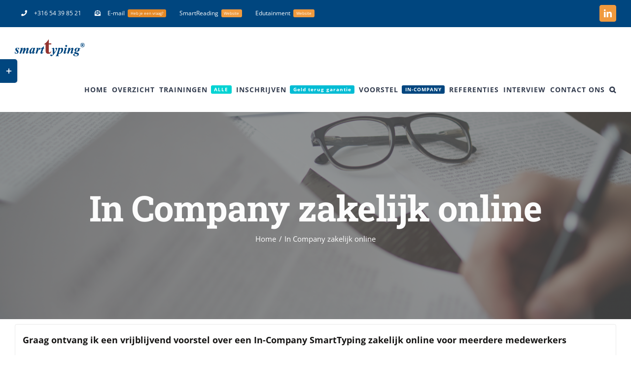

--- FILE ---
content_type: text/html; charset=UTF-8
request_url: https://www.smarttyping.nl/in-company-zakelijk-online/
body_size: 17809
content:
<!DOCTYPE html>
<html class="avada-html-layout-wide avada-html-header-position-top" lang="nl-NL" prefix="og: http://ogp.me/ns# fb: http://ogp.me/ns/fb#">
<head>
	<meta http-equiv="X-UA-Compatible" content="IE=edge" />
	<meta http-equiv="Content-Type" content="text/html; charset=utf-8"/>
	<meta name="viewport" content="width=device-width, initial-scale=1" />
	<meta name='robots' content='index, follow, max-image-preview:large, max-snippet:-1, max-video-preview:-1' />

	<!-- This site is optimized with the Yoast SEO plugin v26.7 - https://yoast.com/wordpress/plugins/seo/ -->
	<title>In Company zakelijk online - %</title>
	<link rel="canonical" href="https://www.smarttyping.nl/in-company-zakelijk-online/" />
	<meta property="og:locale" content="nl_NL" />
	<meta property="og:type" content="article" />
	<meta property="og:title" content="In Company zakelijk online - %" />
	<meta property="og:url" content="https://www.smarttyping.nl/in-company-zakelijk-online/" />
	<meta property="og:site_name" content="smarttyping.nl" />
	<meta property="article:publisher" content="https://www.facebook.com/Paulvandervelde" />
	<meta property="article:modified_time" content="2020-05-29T10:01:45+00:00" />
	<meta name="twitter:card" content="summary_large_image" />
	<meta name="twitter:site" content="@paulvdvelde" />
	<script type="application/ld+json" class="yoast-schema-graph">{"@context":"https://schema.org","@graph":[{"@type":"WebPage","@id":"https://www.smarttyping.nl/in-company-zakelijk-online/","url":"https://www.smarttyping.nl/in-company-zakelijk-online/","name":"In Company zakelijk online - %","isPartOf":{"@id":"https://www.smarttyping.nl/#website"},"datePublished":"2020-05-29T09:54:55+00:00","dateModified":"2020-05-29T10:01:45+00:00","breadcrumb":{"@id":"https://www.smarttyping.nl/in-company-zakelijk-online/#breadcrumb"},"inLanguage":"nl-NL","potentialAction":[{"@type":"ReadAction","target":["https://www.smarttyping.nl/in-company-zakelijk-online/"]}]},{"@type":"BreadcrumbList","@id":"https://www.smarttyping.nl/in-company-zakelijk-online/#breadcrumb","itemListElement":[{"@type":"ListItem","position":1,"name":"Home","item":"https://www.smarttyping.nl/"},{"@type":"ListItem","position":2,"name":"In Company zakelijk online"}]},{"@type":"WebSite","@id":"https://www.smarttyping.nl/#website","url":"https://www.smarttyping.nl/","name":"smarttyping.nl","description":"smarttyping.nl","publisher":{"@id":"https://www.smarttyping.nl/#organization"},"alternateName":"blind-typen","potentialAction":[{"@type":"SearchAction","target":{"@type":"EntryPoint","urlTemplate":"https://www.smarttyping.nl/?s={search_term_string}"},"query-input":{"@type":"PropertyValueSpecification","valueRequired":true,"valueName":"search_term_string"}}],"inLanguage":"nl-NL"},{"@type":"Organization","@id":"https://www.smarttyping.nl/#organization","name":"smarttyping","url":"https://www.smarttyping.nl/","logo":{"@type":"ImageObject","inLanguage":"nl-NL","@id":"https://www.smarttyping.nl/#/schema/logo/image/","url":"https://www.smarttyping.nl/wp-content/uploads/2019/12/SmartTyping-w-2.png","contentUrl":"https://www.smarttyping.nl/wp-content/uploads/2019/12/SmartTyping-w-2.png","width":287,"height":69,"caption":"smarttyping"},"image":{"@id":"https://www.smarttyping.nl/#/schema/logo/image/"},"sameAs":["https://www.facebook.com/Paulvandervelde","https://x.com/paulvdvelde","https://www.instagram.com/paulvdvelde/","https://www.linkedin.com/in/paulvanderveldesmart/","https://www.youtube.com/channel/UC75E6m-T_LV0qB8q72UAlbg"]}]}</script>
	<!-- / Yoast SEO plugin. -->


<link rel="alternate" type="application/rss+xml" title="smarttyping.nl &raquo; feed" href="https://www.smarttyping.nl/feed/" />
<link rel="alternate" type="application/rss+xml" title="smarttyping.nl &raquo; reacties feed" href="https://www.smarttyping.nl/comments/feed/" />
		
		
		
				<link rel="alternate" title="oEmbed (JSON)" type="application/json+oembed" href="https://www.smarttyping.nl/wp-json/oembed/1.0/embed?url=https%3A%2F%2Fwww.smarttyping.nl%2Fin-company-zakelijk-online%2F" />
<link rel="alternate" title="oEmbed (XML)" type="text/xml+oembed" href="https://www.smarttyping.nl/wp-json/oembed/1.0/embed?url=https%3A%2F%2Fwww.smarttyping.nl%2Fin-company-zakelijk-online%2F&#038;format=xml" />
				
		<meta property="og:locale" content="nl_NL"/>
		<meta property="og:type" content="article"/>
		<meta property="og:site_name" content="smarttyping.nl"/>
		<meta property="og:title" content="In Company zakelijk online - %"/>
				<meta property="og:url" content="https://www.smarttyping.nl/in-company-zakelijk-online/"/>
													<meta property="article:modified_time" content="2020-05-29T10:01:45+00:00"/>
											<meta property="og:image" content="https://www.smarttyping.nl/wp-content/uploads/2019/12/SmartTyping-w.png"/>
		<meta property="og:image:width" content="143"/>
		<meta property="og:image:height" content="35"/>
		<meta property="og:image:type" content="image/png"/>
				<style id='wp-img-auto-sizes-contain-inline-css' type='text/css'>
img:is([sizes=auto i],[sizes^="auto," i]){contain-intrinsic-size:3000px 1500px}
/*# sourceURL=wp-img-auto-sizes-contain-inline-css */
</style>
<link rel='stylesheet' id='paytium-discount-css' href='https://www.smarttyping.nl/wp-content/plugins/paytium-pro/features/css/discount.css?ver=5.0.1' type='text/css' media='all' />
<style id='wp-emoji-styles-inline-css' type='text/css'>

	img.wp-smiley, img.emoji {
		display: inline !important;
		border: none !important;
		box-shadow: none !important;
		height: 1em !important;
		width: 1em !important;
		margin: 0 0.07em !important;
		vertical-align: -0.1em !important;
		background: none !important;
		padding: 0 !important;
	}
/*# sourceURL=wp-emoji-styles-inline-css */
</style>
<link rel='stylesheet' id='animate-css' href='https://www.smarttyping.nl/wp-content/plugins/al-fb-notification/assets/vendor/animate-css/animate.min.css?ver=3.5.1' type='text/css' media='all' />
<link rel='stylesheet' id='al-fb-notification-css' href='https://www.smarttyping.nl/wp-content/plugins/al-fb-notification/assets/styles/al-main-style.css?ver=2.2.0' type='text/css' media='all' />
<link rel='stylesheet' id='announcer-css-css' href='https://www.smarttyping.nl/wp-content/plugins/announcer/public/css/style.css?ver=6.2' type='text/css' media='all' />
<link rel='stylesheet' id='ditty-news-ticker-font-css' href='https://www.smarttyping.nl/wp-content/plugins/ditty-news-ticker/legacy/inc/static/libs/fontastic/styles.css?ver=3.1.63' type='text/css' media='all' />
<link rel='stylesheet' id='ditty-news-ticker-css' href='https://www.smarttyping.nl/wp-content/plugins/ditty-news-ticker/legacy/inc/static/css/style.css?ver=3.1.63' type='text/css' media='all' />
<link rel='stylesheet' id='ditty-displays-css' href='https://www.smarttyping.nl/wp-content/plugins/ditty-news-ticker/assets/build/dittyDisplays.css?ver=3.1.63' type='text/css' media='all' />
<link rel='stylesheet' id='ditty-fontawesome-css' href='https://www.smarttyping.nl/wp-content/plugins/ditty-news-ticker/includes/libs/fontawesome-6.4.0/css/all.css?ver=6.4.0' type='text/css' media='' />
<link rel='stylesheet' id='paytium-public-css' href='https://www.smarttyping.nl/wp-content/plugins/paytium-pro/public/css/public.css?ver=5.0.1' type='text/css' media='all' />
<link rel='stylesheet' id='paytium-jquery-ui-css' href='https://www.smarttyping.nl/wp-content/plugins/paytium-pro/public/css/jquery-ui.css?ver=5.0.1' type='text/css' media='all' />
<link rel='stylesheet' id='fusion-dynamic-css-css' href='https://www.smarttyping.nl/wp-content/uploads/fusion-styles/3f668bca466a84e17237fc4270466e8f.min.css?ver=3.14.2' type='text/css' media='all' />
<script type="text/javascript" src="https://www.smarttyping.nl/wp-includes/js/jquery/jquery.min.js?ver=3.7.1" id="jquery-core-js"></script>
<script type="text/javascript" src="https://www.smarttyping.nl/wp-includes/js/jquery/jquery-migrate.min.js?ver=3.4.1" id="jquery-migrate-js"></script>
<link rel="https://api.w.org/" href="https://www.smarttyping.nl/wp-json/" /><link rel="alternate" title="JSON" type="application/json" href="https://www.smarttyping.nl/wp-json/wp/v2/pages/3682" /><link rel="EditURI" type="application/rsd+xml" title="RSD" href="https://www.smarttyping.nl/xmlrpc.php?rsd" />
<meta name="generator" content="WordPress 6.9" />
<link rel='shortlink' href='https://www.smarttyping.nl/?p=3682' />
<style>.mtphr-dnt-tick, .mtphr-dnt-tick * { color:#ffffff !important; background-color: #00bcd4 !important; }</style><style type="text/css" id="css-fb-visibility">@media screen and (max-width: 640px){.fusion-no-small-visibility{display:none !important;}body .sm-text-align-center{text-align:center !important;}body .sm-text-align-left{text-align:left !important;}body .sm-text-align-right{text-align:right !important;}body .sm-text-align-justify{text-align:justify !important;}body .sm-flex-align-center{justify-content:center !important;}body .sm-flex-align-flex-start{justify-content:flex-start !important;}body .sm-flex-align-flex-end{justify-content:flex-end !important;}body .sm-mx-auto{margin-left:auto !important;margin-right:auto !important;}body .sm-ml-auto{margin-left:auto !important;}body .sm-mr-auto{margin-right:auto !important;}body .fusion-absolute-position-small{position:absolute;width:100%;}.awb-sticky.awb-sticky-small{ position: sticky; top: var(--awb-sticky-offset,0); }}@media screen and (min-width: 641px) and (max-width: 1024px){.fusion-no-medium-visibility{display:none !important;}body .md-text-align-center{text-align:center !important;}body .md-text-align-left{text-align:left !important;}body .md-text-align-right{text-align:right !important;}body .md-text-align-justify{text-align:justify !important;}body .md-flex-align-center{justify-content:center !important;}body .md-flex-align-flex-start{justify-content:flex-start !important;}body .md-flex-align-flex-end{justify-content:flex-end !important;}body .md-mx-auto{margin-left:auto !important;margin-right:auto !important;}body .md-ml-auto{margin-left:auto !important;}body .md-mr-auto{margin-right:auto !important;}body .fusion-absolute-position-medium{position:absolute;width:100%;}.awb-sticky.awb-sticky-medium{ position: sticky; top: var(--awb-sticky-offset,0); }}@media screen and (min-width: 1025px){.fusion-no-large-visibility{display:none !important;}body .lg-text-align-center{text-align:center !important;}body .lg-text-align-left{text-align:left !important;}body .lg-text-align-right{text-align:right !important;}body .lg-text-align-justify{text-align:justify !important;}body .lg-flex-align-center{justify-content:center !important;}body .lg-flex-align-flex-start{justify-content:flex-start !important;}body .lg-flex-align-flex-end{justify-content:flex-end !important;}body .lg-mx-auto{margin-left:auto !important;margin-right:auto !important;}body .lg-ml-auto{margin-left:auto !important;}body .lg-mr-auto{margin-right:auto !important;}body .fusion-absolute-position-large{position:absolute;width:100%;}.awb-sticky.awb-sticky-large{ position: sticky; top: var(--awb-sticky-offset,0); }}</style><style type="text/css">.recentcomments a{display:inline !important;padding:0 !important;margin:0 !important;}</style>		<script type="text/javascript">
			var doc = document.documentElement;
			doc.setAttribute( 'data-useragent', navigator.userAgent );
		</script>
		
	<style id='global-styles-inline-css' type='text/css'>
:root{--wp--preset--aspect-ratio--square: 1;--wp--preset--aspect-ratio--4-3: 4/3;--wp--preset--aspect-ratio--3-4: 3/4;--wp--preset--aspect-ratio--3-2: 3/2;--wp--preset--aspect-ratio--2-3: 2/3;--wp--preset--aspect-ratio--16-9: 16/9;--wp--preset--aspect-ratio--9-16: 9/16;--wp--preset--color--black: #000000;--wp--preset--color--cyan-bluish-gray: #abb8c3;--wp--preset--color--white: #ffffff;--wp--preset--color--pale-pink: #f78da7;--wp--preset--color--vivid-red: #cf2e2e;--wp--preset--color--luminous-vivid-orange: #ff6900;--wp--preset--color--luminous-vivid-amber: #fcb900;--wp--preset--color--light-green-cyan: #7bdcb5;--wp--preset--color--vivid-green-cyan: #00d084;--wp--preset--color--pale-cyan-blue: #8ed1fc;--wp--preset--color--vivid-cyan-blue: #0693e3;--wp--preset--color--vivid-purple: #9b51e0;--wp--preset--color--awb-color-1: #ffffff;--wp--preset--color--awb-color-2: #faf9f8;--wp--preset--color--awb-color-3: #f2f1f0;--wp--preset--color--awb-color-4: #e7e4e2;--wp--preset--color--awb-color-5: #7e8890;--wp--preset--color--awb-color-6: #00467f;--wp--preset--color--awb-color-7: #333c4e;--wp--preset--color--awb-color-8: #333333;--wp--preset--color--awb-color-custom-10: #f09a3e;--wp--preset--color--awb-color-custom-11: #444d62;--wp--preset--color--awb-color-custom-12: #bec2cc;--wp--preset--color--awb-color-custom-13: #161514;--wp--preset--color--awb-color-custom-14: rgba(242,241,240,0.8);--wp--preset--color--awb-color-custom-1: #007500;--wp--preset--color--awb-color-custom-2: #ffffff;--wp--preset--gradient--vivid-cyan-blue-to-vivid-purple: linear-gradient(135deg,rgb(6,147,227) 0%,rgb(155,81,224) 100%);--wp--preset--gradient--light-green-cyan-to-vivid-green-cyan: linear-gradient(135deg,rgb(122,220,180) 0%,rgb(0,208,130) 100%);--wp--preset--gradient--luminous-vivid-amber-to-luminous-vivid-orange: linear-gradient(135deg,rgb(252,185,0) 0%,rgb(255,105,0) 100%);--wp--preset--gradient--luminous-vivid-orange-to-vivid-red: linear-gradient(135deg,rgb(255,105,0) 0%,rgb(207,46,46) 100%);--wp--preset--gradient--very-light-gray-to-cyan-bluish-gray: linear-gradient(135deg,rgb(238,238,238) 0%,rgb(169,184,195) 100%);--wp--preset--gradient--cool-to-warm-spectrum: linear-gradient(135deg,rgb(74,234,220) 0%,rgb(151,120,209) 20%,rgb(207,42,186) 40%,rgb(238,44,130) 60%,rgb(251,105,98) 80%,rgb(254,248,76) 100%);--wp--preset--gradient--blush-light-purple: linear-gradient(135deg,rgb(255,206,236) 0%,rgb(152,150,240) 100%);--wp--preset--gradient--blush-bordeaux: linear-gradient(135deg,rgb(254,205,165) 0%,rgb(254,45,45) 50%,rgb(107,0,62) 100%);--wp--preset--gradient--luminous-dusk: linear-gradient(135deg,rgb(255,203,112) 0%,rgb(199,81,192) 50%,rgb(65,88,208) 100%);--wp--preset--gradient--pale-ocean: linear-gradient(135deg,rgb(255,245,203) 0%,rgb(182,227,212) 50%,rgb(51,167,181) 100%);--wp--preset--gradient--electric-grass: linear-gradient(135deg,rgb(202,248,128) 0%,rgb(113,206,126) 100%);--wp--preset--gradient--midnight: linear-gradient(135deg,rgb(2,3,129) 0%,rgb(40,116,252) 100%);--wp--preset--font-size--small: 13.5px;--wp--preset--font-size--medium: 20px;--wp--preset--font-size--large: 27px;--wp--preset--font-size--x-large: 42px;--wp--preset--font-size--normal: 18px;--wp--preset--font-size--xlarge: 36px;--wp--preset--font-size--huge: 54px;--wp--preset--spacing--20: 0.44rem;--wp--preset--spacing--30: 0.67rem;--wp--preset--spacing--40: 1rem;--wp--preset--spacing--50: 1.5rem;--wp--preset--spacing--60: 2.25rem;--wp--preset--spacing--70: 3.38rem;--wp--preset--spacing--80: 5.06rem;--wp--preset--shadow--natural: 6px 6px 9px rgba(0, 0, 0, 0.2);--wp--preset--shadow--deep: 12px 12px 50px rgba(0, 0, 0, 0.4);--wp--preset--shadow--sharp: 6px 6px 0px rgba(0, 0, 0, 0.2);--wp--preset--shadow--outlined: 6px 6px 0px -3px rgb(255, 255, 255), 6px 6px rgb(0, 0, 0);--wp--preset--shadow--crisp: 6px 6px 0px rgb(0, 0, 0);}:where(.is-layout-flex){gap: 0.5em;}:where(.is-layout-grid){gap: 0.5em;}body .is-layout-flex{display: flex;}.is-layout-flex{flex-wrap: wrap;align-items: center;}.is-layout-flex > :is(*, div){margin: 0;}body .is-layout-grid{display: grid;}.is-layout-grid > :is(*, div){margin: 0;}:where(.wp-block-columns.is-layout-flex){gap: 2em;}:where(.wp-block-columns.is-layout-grid){gap: 2em;}:where(.wp-block-post-template.is-layout-flex){gap: 1.25em;}:where(.wp-block-post-template.is-layout-grid){gap: 1.25em;}.has-black-color{color: var(--wp--preset--color--black) !important;}.has-cyan-bluish-gray-color{color: var(--wp--preset--color--cyan-bluish-gray) !important;}.has-white-color{color: var(--wp--preset--color--white) !important;}.has-pale-pink-color{color: var(--wp--preset--color--pale-pink) !important;}.has-vivid-red-color{color: var(--wp--preset--color--vivid-red) !important;}.has-luminous-vivid-orange-color{color: var(--wp--preset--color--luminous-vivid-orange) !important;}.has-luminous-vivid-amber-color{color: var(--wp--preset--color--luminous-vivid-amber) !important;}.has-light-green-cyan-color{color: var(--wp--preset--color--light-green-cyan) !important;}.has-vivid-green-cyan-color{color: var(--wp--preset--color--vivid-green-cyan) !important;}.has-pale-cyan-blue-color{color: var(--wp--preset--color--pale-cyan-blue) !important;}.has-vivid-cyan-blue-color{color: var(--wp--preset--color--vivid-cyan-blue) !important;}.has-vivid-purple-color{color: var(--wp--preset--color--vivid-purple) !important;}.has-black-background-color{background-color: var(--wp--preset--color--black) !important;}.has-cyan-bluish-gray-background-color{background-color: var(--wp--preset--color--cyan-bluish-gray) !important;}.has-white-background-color{background-color: var(--wp--preset--color--white) !important;}.has-pale-pink-background-color{background-color: var(--wp--preset--color--pale-pink) !important;}.has-vivid-red-background-color{background-color: var(--wp--preset--color--vivid-red) !important;}.has-luminous-vivid-orange-background-color{background-color: var(--wp--preset--color--luminous-vivid-orange) !important;}.has-luminous-vivid-amber-background-color{background-color: var(--wp--preset--color--luminous-vivid-amber) !important;}.has-light-green-cyan-background-color{background-color: var(--wp--preset--color--light-green-cyan) !important;}.has-vivid-green-cyan-background-color{background-color: var(--wp--preset--color--vivid-green-cyan) !important;}.has-pale-cyan-blue-background-color{background-color: var(--wp--preset--color--pale-cyan-blue) !important;}.has-vivid-cyan-blue-background-color{background-color: var(--wp--preset--color--vivid-cyan-blue) !important;}.has-vivid-purple-background-color{background-color: var(--wp--preset--color--vivid-purple) !important;}.has-black-border-color{border-color: var(--wp--preset--color--black) !important;}.has-cyan-bluish-gray-border-color{border-color: var(--wp--preset--color--cyan-bluish-gray) !important;}.has-white-border-color{border-color: var(--wp--preset--color--white) !important;}.has-pale-pink-border-color{border-color: var(--wp--preset--color--pale-pink) !important;}.has-vivid-red-border-color{border-color: var(--wp--preset--color--vivid-red) !important;}.has-luminous-vivid-orange-border-color{border-color: var(--wp--preset--color--luminous-vivid-orange) !important;}.has-luminous-vivid-amber-border-color{border-color: var(--wp--preset--color--luminous-vivid-amber) !important;}.has-light-green-cyan-border-color{border-color: var(--wp--preset--color--light-green-cyan) !important;}.has-vivid-green-cyan-border-color{border-color: var(--wp--preset--color--vivid-green-cyan) !important;}.has-pale-cyan-blue-border-color{border-color: var(--wp--preset--color--pale-cyan-blue) !important;}.has-vivid-cyan-blue-border-color{border-color: var(--wp--preset--color--vivid-cyan-blue) !important;}.has-vivid-purple-border-color{border-color: var(--wp--preset--color--vivid-purple) !important;}.has-vivid-cyan-blue-to-vivid-purple-gradient-background{background: var(--wp--preset--gradient--vivid-cyan-blue-to-vivid-purple) !important;}.has-light-green-cyan-to-vivid-green-cyan-gradient-background{background: var(--wp--preset--gradient--light-green-cyan-to-vivid-green-cyan) !important;}.has-luminous-vivid-amber-to-luminous-vivid-orange-gradient-background{background: var(--wp--preset--gradient--luminous-vivid-amber-to-luminous-vivid-orange) !important;}.has-luminous-vivid-orange-to-vivid-red-gradient-background{background: var(--wp--preset--gradient--luminous-vivid-orange-to-vivid-red) !important;}.has-very-light-gray-to-cyan-bluish-gray-gradient-background{background: var(--wp--preset--gradient--very-light-gray-to-cyan-bluish-gray) !important;}.has-cool-to-warm-spectrum-gradient-background{background: var(--wp--preset--gradient--cool-to-warm-spectrum) !important;}.has-blush-light-purple-gradient-background{background: var(--wp--preset--gradient--blush-light-purple) !important;}.has-blush-bordeaux-gradient-background{background: var(--wp--preset--gradient--blush-bordeaux) !important;}.has-luminous-dusk-gradient-background{background: var(--wp--preset--gradient--luminous-dusk) !important;}.has-pale-ocean-gradient-background{background: var(--wp--preset--gradient--pale-ocean) !important;}.has-electric-grass-gradient-background{background: var(--wp--preset--gradient--electric-grass) !important;}.has-midnight-gradient-background{background: var(--wp--preset--gradient--midnight) !important;}.has-small-font-size{font-size: var(--wp--preset--font-size--small) !important;}.has-medium-font-size{font-size: var(--wp--preset--font-size--medium) !important;}.has-large-font-size{font-size: var(--wp--preset--font-size--large) !important;}.has-x-large-font-size{font-size: var(--wp--preset--font-size--x-large) !important;}
/*# sourceURL=global-styles-inline-css */
</style>
<style id='wp-block-library-inline-css' type='text/css'>
:root{--wp-block-synced-color:#7a00df;--wp-block-synced-color--rgb:122,0,223;--wp-bound-block-color:var(--wp-block-synced-color);--wp-editor-canvas-background:#ddd;--wp-admin-theme-color:#007cba;--wp-admin-theme-color--rgb:0,124,186;--wp-admin-theme-color-darker-10:#006ba1;--wp-admin-theme-color-darker-10--rgb:0,107,160.5;--wp-admin-theme-color-darker-20:#005a87;--wp-admin-theme-color-darker-20--rgb:0,90,135;--wp-admin-border-width-focus:2px}@media (min-resolution:192dpi){:root{--wp-admin-border-width-focus:1.5px}}.wp-element-button{cursor:pointer}:root .has-very-light-gray-background-color{background-color:#eee}:root .has-very-dark-gray-background-color{background-color:#313131}:root .has-very-light-gray-color{color:#eee}:root .has-very-dark-gray-color{color:#313131}:root .has-vivid-green-cyan-to-vivid-cyan-blue-gradient-background{background:linear-gradient(135deg,#00d084,#0693e3)}:root .has-purple-crush-gradient-background{background:linear-gradient(135deg,#34e2e4,#4721fb 50%,#ab1dfe)}:root .has-hazy-dawn-gradient-background{background:linear-gradient(135deg,#faaca8,#dad0ec)}:root .has-subdued-olive-gradient-background{background:linear-gradient(135deg,#fafae1,#67a671)}:root .has-atomic-cream-gradient-background{background:linear-gradient(135deg,#fdd79a,#004a59)}:root .has-nightshade-gradient-background{background:linear-gradient(135deg,#330968,#31cdcf)}:root .has-midnight-gradient-background{background:linear-gradient(135deg,#020381,#2874fc)}:root{--wp--preset--font-size--normal:16px;--wp--preset--font-size--huge:42px}.has-regular-font-size{font-size:1em}.has-larger-font-size{font-size:2.625em}.has-normal-font-size{font-size:var(--wp--preset--font-size--normal)}.has-huge-font-size{font-size:var(--wp--preset--font-size--huge)}.has-text-align-center{text-align:center}.has-text-align-left{text-align:left}.has-text-align-right{text-align:right}.has-fit-text{white-space:nowrap!important}#end-resizable-editor-section{display:none}.aligncenter{clear:both}.items-justified-left{justify-content:flex-start}.items-justified-center{justify-content:center}.items-justified-right{justify-content:flex-end}.items-justified-space-between{justify-content:space-between}.screen-reader-text{border:0;clip-path:inset(50%);height:1px;margin:-1px;overflow:hidden;padding:0;position:absolute;width:1px;word-wrap:normal!important}.screen-reader-text:focus{background-color:#ddd;clip-path:none;color:#444;display:block;font-size:1em;height:auto;left:5px;line-height:normal;padding:15px 23px 14px;text-decoration:none;top:5px;width:auto;z-index:100000}html :where(.has-border-color){border-style:solid}html :where([style*=border-top-color]){border-top-style:solid}html :where([style*=border-right-color]){border-right-style:solid}html :where([style*=border-bottom-color]){border-bottom-style:solid}html :where([style*=border-left-color]){border-left-style:solid}html :where([style*=border-width]){border-style:solid}html :where([style*=border-top-width]){border-top-style:solid}html :where([style*=border-right-width]){border-right-style:solid}html :where([style*=border-bottom-width]){border-bottom-style:solid}html :where([style*=border-left-width]){border-left-style:solid}html :where(img[class*=wp-image-]){height:auto;max-width:100%}:where(figure){margin:0 0 1em}html :where(.is-position-sticky){--wp-admin--admin-bar--position-offset:var(--wp-admin--admin-bar--height,0px)}@media screen and (max-width:600px){html :where(.is-position-sticky){--wp-admin--admin-bar--position-offset:0px}}
/*wp_block_styles_on_demand_placeholder:6970330d55d42*/
/*# sourceURL=wp-block-library-inline-css */
</style>
<style id='wp-block-library-theme-inline-css' type='text/css'>
.wp-block-audio :where(figcaption){color:#555;font-size:13px;text-align:center}.is-dark-theme .wp-block-audio :where(figcaption){color:#ffffffa6}.wp-block-audio{margin:0 0 1em}.wp-block-code{border:1px solid #ccc;border-radius:4px;font-family:Menlo,Consolas,monaco,monospace;padding:.8em 1em}.wp-block-embed :where(figcaption){color:#555;font-size:13px;text-align:center}.is-dark-theme .wp-block-embed :where(figcaption){color:#ffffffa6}.wp-block-embed{margin:0 0 1em}.blocks-gallery-caption{color:#555;font-size:13px;text-align:center}.is-dark-theme .blocks-gallery-caption{color:#ffffffa6}:root :where(.wp-block-image figcaption){color:#555;font-size:13px;text-align:center}.is-dark-theme :root :where(.wp-block-image figcaption){color:#ffffffa6}.wp-block-image{margin:0 0 1em}.wp-block-pullquote{border-bottom:4px solid;border-top:4px solid;color:currentColor;margin-bottom:1.75em}.wp-block-pullquote :where(cite),.wp-block-pullquote :where(footer),.wp-block-pullquote__citation{color:currentColor;font-size:.8125em;font-style:normal;text-transform:uppercase}.wp-block-quote{border-left:.25em solid;margin:0 0 1.75em;padding-left:1em}.wp-block-quote cite,.wp-block-quote footer{color:currentColor;font-size:.8125em;font-style:normal;position:relative}.wp-block-quote:where(.has-text-align-right){border-left:none;border-right:.25em solid;padding-left:0;padding-right:1em}.wp-block-quote:where(.has-text-align-center){border:none;padding-left:0}.wp-block-quote.is-large,.wp-block-quote.is-style-large,.wp-block-quote:where(.is-style-plain){border:none}.wp-block-search .wp-block-search__label{font-weight:700}.wp-block-search__button{border:1px solid #ccc;padding:.375em .625em}:where(.wp-block-group.has-background){padding:1.25em 2.375em}.wp-block-separator.has-css-opacity{opacity:.4}.wp-block-separator{border:none;border-bottom:2px solid;margin-left:auto;margin-right:auto}.wp-block-separator.has-alpha-channel-opacity{opacity:1}.wp-block-separator:not(.is-style-wide):not(.is-style-dots){width:100px}.wp-block-separator.has-background:not(.is-style-dots){border-bottom:none;height:1px}.wp-block-separator.has-background:not(.is-style-wide):not(.is-style-dots){height:2px}.wp-block-table{margin:0 0 1em}.wp-block-table td,.wp-block-table th{word-break:normal}.wp-block-table :where(figcaption){color:#555;font-size:13px;text-align:center}.is-dark-theme .wp-block-table :where(figcaption){color:#ffffffa6}.wp-block-video :where(figcaption){color:#555;font-size:13px;text-align:center}.is-dark-theme .wp-block-video :where(figcaption){color:#ffffffa6}.wp-block-video{margin:0 0 1em}:root :where(.wp-block-template-part.has-background){margin-bottom:0;margin-top:0;padding:1.25em 2.375em}
/*# sourceURL=/wp-includes/css/dist/block-library/theme.min.css */
</style>
<style id='classic-theme-styles-inline-css' type='text/css'>
/*! This file is auto-generated */
.wp-block-button__link{color:#fff;background-color:#32373c;border-radius:9999px;box-shadow:none;text-decoration:none;padding:calc(.667em + 2px) calc(1.333em + 2px);font-size:1.125em}.wp-block-file__button{background:#32373c;color:#fff;text-decoration:none}
/*# sourceURL=/wp-includes/css/classic-themes.min.css */
</style>
</head>

<body class="wp-singular page-template-default page page-id-3682 wp-theme-Avada wp-child-theme-Avada-Child-Theme fusion-image-hovers fusion-pagination-sizing fusion-button_type-flat fusion-button_span-yes fusion-button_gradient-linear avada-image-rollover-circle-no avada-image-rollover-yes avada-image-rollover-direction-fade fusion-body ltr fusion-sticky-header no-tablet-sticky-header no-mobile-sticky-header no-mobile-slidingbar avada-has-rev-slider-styles fusion-disable-outline fusion-sub-menu-fade mobile-logo-pos-left layout-wide-mode avada-has-boxed-modal-shadow-none layout-scroll-offset-full avada-has-zero-margin-offset-top fusion-top-header menu-text-align-center mobile-menu-design-modern fusion-hide-pagination-text fusion-header-layout-v3 avada-responsive avada-footer-fx-none avada-menu-highlight-style-bar fusion-search-form-classic fusion-main-menu-search-dropdown fusion-avatar-square avada-dropdown-styles avada-blog-layout-large avada-blog-archive-layout-grid avada-header-shadow-no avada-menu-icon-position-left avada-has-megamenu-shadow avada-has-mainmenu-dropdown-divider avada-has-pagetitle-bg-full avada-has-main-nav-search-icon avada-has-megamenu-item-divider avada-has-100-footer avada-has-titlebar-bar_and_content avada-has-footer-widget-bg-image avada-header-border-color-full-transparent avada-social-full-transparent avada-has-slidingbar-widgets avada-has-slidingbar-position-left avada-slidingbar-toggle-style-rectangle avada-has-transparent-timeline_color avada-has-pagination-padding avada-flyout-menu-direction-top avada-ec-views-v1" data-awb-post-id="3682">
		<a class="skip-link screen-reader-text" href="#content">Ga naar inhoud</a>

	<div id="boxed-wrapper">
		
		<div id="wrapper" class="fusion-wrapper">
			<div id="home" style="position:relative;top:-1px;"></div>
							
					
			<header class="fusion-header-wrapper">
				<div class="fusion-header-v3 fusion-logo-alignment fusion-logo-left fusion-sticky-menu- fusion-sticky-logo- fusion-mobile-logo-1  fusion-mobile-menu-design-modern">
					
<div class="fusion-secondary-header">
	<div class="fusion-row">
					<div class="fusion-alignleft">
				<nav class="fusion-secondary-menu" role="navigation" aria-label="Secondary Menu"><ul id="menu-typing-top-secondary-menu" class="menu"><li  id="menu-item-1204"  class="menu-item menu-item-type-custom menu-item-object-custom menu-item-1204"  data-item-id="1204"><a  class="fusion-flex-link fusion-bar-highlight"><span class="fusion-megamenu-icon"><i class="glyphicon fa-phone fas" aria-hidden="true"></i></span><span class="menu-text">+316 54 39 85 21</span></a></li><li  id="menu-item-2499"  class="menu-item menu-item-type-post_type menu-item-object-page menu-item-2499"  data-item-id="2499"><a  href="https://www.smarttyping.nl/contact/" class="fusion-flex-link fusion-bar-highlight fusion-has-highlight-label"><span class="fusion-megamenu-icon"><i class="glyphicon fa-envelope-open-text fas" aria-hidden="true"></i></span><span class="menu-text">E-mail<span class="fusion-menu-highlight-label" style="background-color:#e58926;">Heb je een vraag?</span></span></a></li><li  id="menu-item-3945"  class="menu-item menu-item-type-custom menu-item-object-custom menu-item-3945"  data-item-id="3945"><a  href="https://www.smartreading.nl/" class="fusion-bar-highlight fusion-has-highlight-label"><span class="menu-text">SmartReading<span class="fusion-menu-highlight-label" style="background-color:#f09a3e;">Website</span></span></a></li><li  id="menu-item-3946"  class="menu-item menu-item-type-custom menu-item-object-custom menu-item-3946"  data-item-id="3946"><a  href="https://www.globaledutainment.nl/" class="fusion-bar-highlight fusion-has-highlight-label"><span class="menu-text">Edutainment<span class="fusion-menu-highlight-label" style="background-color:#f09a3e;">Website</span></span></a></li></ul></nav><nav class="fusion-mobile-nav-holder fusion-mobile-menu-text-align-left" aria-label="Secondary Mobile Menu"></nav>			</div>
							<div class="fusion-alignright">
				<div class="fusion-social-links-header"><div class="fusion-social-networks boxed-icons"><div class="fusion-social-networks-wrapper"><a  class="fusion-social-network-icon fusion-tooltip fusion-linkedin awb-icon-linkedin" style data-placement="bottom" data-title="LinkedIn" data-toggle="tooltip" title="LinkedIn" href="https://www.linkedin.com/in/paulvanderveldesmart/" target="_blank" rel="noopener noreferrer"><span class="screen-reader-text">LinkedIn</span></a></div></div></div>			</div>
			</div>
</div>
<div class="fusion-header-sticky-height"></div>
<div class="fusion-header">
	<div class="fusion-row">
					<div class="fusion-logo" data-margin-top="24px" data-margin-bottom="22px" data-margin-left="0px" data-margin-right="0px">
			<a class="fusion-logo-link"  href="https://www.smarttyping.nl/" >

						<!-- standard logo -->
			<img src="https://www.smarttyping.nl/wp-content/uploads/2019/12/SmartTyping-w.png" srcset="https://www.smarttyping.nl/wp-content/uploads/2019/12/SmartTyping-w.png 1x, https://www.smarttyping.nl/wp-content/uploads/2019/12/SmartTyping-w-2.png 2x" width="143" height="35" style="max-height:35px;height:auto;" alt="smarttyping.nl Logo" data-retina_logo_url="https://www.smarttyping.nl/wp-content/uploads/2019/12/SmartTyping-w-2.png" class="fusion-standard-logo" />

											<!-- mobile logo -->
				<img src="https://www.smarttyping.nl/wp-content/uploads/2019/12/SmartTyping-w.png" srcset="https://www.smarttyping.nl/wp-content/uploads/2019/12/SmartTyping-w.png 1x, https://www.smarttyping.nl/wp-content/uploads/2019/12/SmartTyping-w-2.png 2x" width="143" height="35" style="max-height:35px;height:auto;" alt="smarttyping.nl Logo" data-retina_logo_url="https://www.smarttyping.nl/wp-content/uploads/2019/12/SmartTyping-w-2.png" class="fusion-mobile-logo" />
			
					</a>
		</div>		<nav class="fusion-main-menu" aria-label="Main Menu"><ul id="menu-typing-main-menu" class="fusion-menu"><li  id="menu-item-27"  class="menu-item menu-item-type-post_type menu-item-object-page menu-item-home menu-item-27"  data-item-id="27"><a  href="https://www.smarttyping.nl/" class="fusion-bar-highlight"><span class="menu-text">HOME</span></a></li><li  id="menu-item-4485"  class="menu-item menu-item-type-custom menu-item-object-custom menu-item-4485"  data-item-id="4485"><a  href="https://www.smarttyping.nl/trainingen/" class="fusion-bar-highlight"><span class="menu-text">OVERZICHT</span></a></li><li  id="menu-item-25"  class="menu-item menu-item-type-post_type menu-item-object-page menu-item-has-children menu-item-25 fusion-dropdown-menu"  data-item-id="25"><a  href="https://www.smarttyping.nl/trainingen/" class="fusion-bar-highlight fusion-has-highlight-label"><span class="menu-text">TRAININGEN<span class="fusion-menu-highlight-label" style="background-color:#00d3d3;color:#ffffff;">ALLE</span></span></a><ul class="sub-menu"><li  id="menu-item-5577"  class="menu-item menu-item-type-post_type menu-item-object-page menu-item-5577 fusion-dropdown-submenu" ><a  href="https://www.smarttyping.nl/online-gemakkelijk-blind-leren-typen-smarttyping-cursus/" class="fusion-bar-highlight"><span>ONLINE gemakkelijk blind leren typen, smarttyping</span></a></li><li  id="menu-item-5646"  class="menu-item menu-item-type-post_type menu-item-object-page menu-item-5646 fusion-dropdown-submenu" ><a  href="https://www.smarttyping.nl/blind-typen-medici-training/" class="fusion-bar-highlight"><span>MEDISCH</span></a></li><li  id="menu-item-5690"  class="menu-item menu-item-type-post_type menu-item-object-page menu-item-5690 fusion-dropdown-submenu" ><a  href="https://www.smarttyping.nl/zakelijk-blind-leren-typen-smarttyping/" class="fusion-bar-highlight"><span>ZAKELIJK</span></a></li><li  id="menu-item-5719"  class="menu-item menu-item-type-post_type menu-item-object-page menu-item-5719 fusion-dropdown-submenu" ><a  href="https://www.smarttyping.nl/onderwijs-blind-leren-typen-smarttyping/" class="fusion-bar-highlight"><span>ONDERWIJS</span></a></li><li  id="menu-item-5915"  class="menu-item menu-item-type-post_type menu-item-object-page menu-item-5915 fusion-dropdown-submenu" ><a  href="https://www.smarttyping.nl/turbo-typen-online-in-4%c2%bd-uur-naar-toetsenbord-toppers/" class="fusion-bar-highlight fusion-has-highlight-label"><span>TURBO TYPEN ONLINE OUDER &#038; KIND DUO<span class="fusion-menu-highlight-label" style="background-color:#ea9131;color:#ffffff;">Nieuw</span></span></a></li><li  id="menu-item-4496"  class="menu-item menu-item-type-custom menu-item-object-custom menu-item-4496 fusion-dropdown-submenu" ><a  href="https://www.smarttyping.nl/trainingen/" class="fusion-bar-highlight fusion-has-highlight-label"><span><span class="fusion-megamenu-icon"><i class="glyphicon fa-calendar-alt fas" aria-hidden="true"></i></span>OVERZICHT<span class="fusion-menu-highlight-label" style="background-color:#00467f;color:#fcfcfc;">TRAININGEN</span></span></a></li></ul></li><li  id="menu-item-3047"  class="menu-item menu-item-type-custom menu-item-object-custom menu-item-has-children menu-item-3047 fusion-dropdown-menu"  data-item-id="3047"><a  class="fusion-bar-highlight fusion-has-highlight-label"><span class="menu-text">INSCHRIJVEN<span class="fusion-menu-highlight-label" style="background-color:#00bcd4;color:#ffffff;">Geld terug garantie</span></span></a><ul class="sub-menu"><li  id="menu-item-3602"  class="menu-item menu-item-type-post_type menu-item-object-page menu-item-3602 fusion-dropdown-submenu" ><a  href="https://www.smarttyping.nl/inschrijven-smarttyping-online/" class="fusion-bar-highlight"><span>ONLINE</span></a></li><li  id="menu-item-3049"  class="menu-item menu-item-type-post_type menu-item-object-page menu-item-3049 fusion-dropdown-submenu" ><a  href="https://www.smarttyping.nl/inschrijven-medisch/" class="fusion-bar-highlight"><span>MEDISCH</span></a></li><li  id="menu-item-3051"  class="menu-item menu-item-type-post_type menu-item-object-page menu-item-3051 fusion-dropdown-submenu" ><a  href="https://www.smarttyping.nl/inschrijven-zakelijk/" class="fusion-bar-highlight"><span>ZAKELIJK</span></a></li><li  id="menu-item-5918"  class="menu-item menu-item-type-post_type menu-item-object-page menu-item-5918 fusion-dropdown-submenu" ><a  href="https://www.smarttyping.nl/inschrijven-turbo-typen-online/" class="fusion-bar-highlight fusion-has-highlight-label"><span>TURBO TYPEN ONLINE OUDER &#038; KIND<span class="fusion-menu-highlight-label" style="background-color:#ea9131;color:#ffffff;">*NIEUW*</span></span></a></li><li  id="menu-item-4492"  class="menu-item menu-item-type-custom menu-item-object-custom menu-item-4492 fusion-dropdown-submenu" ><a  href="https://www.smarttyping.nl/data-blind-typen/" class="fusion-bar-highlight fusion-has-highlight-label"><span><span class="fusion-megamenu-icon"><i class="glyphicon fa-calendar-alt fas" aria-hidden="true"></i></span>DATA<span class="fusion-menu-highlight-label" style="background-color:#00467f;color:#fcfcfc;">OVERZICHT</span></span></a></li></ul></li><li  id="menu-item-1209"  class="menu-item menu-item-type-custom menu-item-object-custom menu-item-has-children menu-item-1209 fusion-dropdown-menu"  data-item-id="1209"><a  href="http://www.smarttyping.nl/agenda/" class="fusion-bar-highlight fusion-has-highlight-label"><span class="menu-text">VOORSTEL<span class="fusion-menu-highlight-label" style="background-color:#00467f;color:#ffffff;">IN-COMPANY</span></span></a><ul class="sub-menu"><li  id="menu-item-2875"  class="menu-item menu-item-type-custom menu-item-object-custom menu-item-2875 fusion-dropdown-submenu" ><a  href="http://www.smarttyping.nl/in-company-medisch/" class="fusion-bar-highlight fusion-has-highlight-label"><span>In Company Medisch<span class="fusion-menu-highlight-label" style="background-color:#3595f7;color:#ffffff;">Voorstel</span></span></a></li><li  id="menu-item-2876"  class="menu-item menu-item-type-custom menu-item-object-custom menu-item-2876 fusion-dropdown-submenu" ><a  href="http://www.smarttyping.nl/in-company-zakelijk/" class="fusion-bar-highlight fusion-has-highlight-label"><span>In Company Zakelijk<span class="fusion-menu-highlight-label" style="background-color:#3595f7;color:#ffffff;">Voorstel</span></span></a></li><li  id="menu-item-1217"  class="menu-item menu-item-type-custom menu-item-object-custom menu-item-1217 fusion-dropdown-submenu" ><a  href="http://www.smarttyping.nl/voorstel-onderwijs/" class="fusion-bar-highlight fusion-has-highlight-label"><span>In Company Onderwijs<span class="fusion-menu-highlight-label" style="background-color:#3595f7;color:#ffffff;">Voorstel</span></span></a></li><li  id="menu-item-3845"  class="menu-item menu-item-type-custom menu-item-object-custom menu-item-3845 fusion-dropdown-submenu" ><a  href="https://www.smarttyping.nl/medisch-zakelijk-onderwijs/" class="fusion-bar-highlight fusion-has-highlight-label"><span><span class="fusion-megamenu-icon"><i class="glyphicon fa-calendar-check fas" aria-hidden="true"></i></span>OVERZICHT<span class="fusion-menu-highlight-label" style="background-color:#00467f;border-color:#00467f;color:#ffffff;">IN-COMPANY &amp; INSCHRIJVEN</span></span></a></li></ul></li><li  id="menu-item-2092"  class="menu-item menu-item-type-post_type menu-item-object-page menu-item-2092"  data-item-id="2092"><a  href="https://www.smarttyping.nl/referenties/" class="fusion-bar-highlight"><span class="menu-text">REFERENTIES</span></a></li><li  id="menu-item-5901"  class="menu-item menu-item-type-post_type menu-item-object-page menu-item-5901"  data-item-id="5901"><a  href="https://www.smarttyping.nl/interview-smarttyping/" class="fusion-bar-highlight"><span class="menu-text">INTERVIEW</span></a></li><li  id="menu-item-26"  class="menu-item menu-item-type-post_type menu-item-object-page menu-item-has-children menu-item-26 fusion-dropdown-menu"  data-item-id="26"><a  href="https://www.smarttyping.nl/over-ons/" class="fusion-bar-highlight"><span class="menu-text">CONTACT ONS</span></a><ul class="sub-menu"><li  id="menu-item-4493"  class="menu-item menu-item-type-custom menu-item-object-custom menu-item-4493 fusion-dropdown-submenu" ><a  href="https://www.smarttyping.nl/over-ons/" class="fusion-bar-highlight"><span><span class="fusion-megamenu-icon"><i class="glyphicon fa-phone-volume fas" aria-hidden="true"></i></span>Contact</span></a></li><li  id="menu-item-2715"  class="menu-item menu-item-type-custom menu-item-object-custom menu-item-2715 fusion-dropdown-submenu" ><a  href="http://www.smarttyping.nl/contact/" class="fusion-bar-highlight"><span><span class="fusion-megamenu-icon"><i class="glyphicon fa-question-circle fas" aria-hidden="true"></i></span>Ik heb een vraag</span></a></li><li  id="menu-item-1215"  class="menu-item menu-item-type-custom menu-item-object-custom menu-item-1215 fusion-dropdown-submenu" ><a  href="https://www.smarttyping.nl/medisch-zakelijk-onderwijs/" class="fusion-bar-highlight"><span><span class="fusion-megamenu-icon"><i class="glyphicon fa-user-edit fas" aria-hidden="true"></i></span>Inschrijven &#8211; Voorstel</span></a></li><li  id="menu-item-4490"  class="menu-item menu-item-type-custom menu-item-object-custom menu-item-4490 fusion-dropdown-submenu" ><a  href="https://www.smarttyping.nl/geld-terug-garantie/" class="fusion-bar-highlight"><span><span class="fusion-megamenu-icon"><i class="glyphicon fa-coins fas" aria-hidden="true"></i></span>GELD TERUG</span></a></li></ul></li><li class="fusion-custom-menu-item fusion-main-menu-search"><a class="fusion-main-menu-icon fusion-bar-highlight" href="#" aria-label="Zoeken" data-title="Zoeken" title="Zoeken" role="button" aria-expanded="false"></a><div class="fusion-custom-menu-item-contents">		<form role="search" class="searchform fusion-search-form  fusion-search-form-classic" method="get" action="https://www.smarttyping.nl/">
			<div class="fusion-search-form-content">

				
				<div class="fusion-search-field search-field">
					<label><span class="screen-reader-text">Zoeken naar:</span>
													<input type="search" value="" name="s" class="s" placeholder="Zoeken..." required aria-required="true" aria-label="Zoeken..."/>
											</label>
				</div>
				<div class="fusion-search-button search-button">
					<input type="submit" class="fusion-search-submit searchsubmit" aria-label="Zoeken" value="&#xf002;" />
									</div>

				
			</div>


			
		</form>
		</div></li></ul></nav>	<div class="fusion-mobile-menu-icons">
							<a href="#" class="fusion-icon awb-icon-bars" aria-label="Toggle mobile menu" aria-expanded="false"></a>
		
		
		
			</div>

<nav class="fusion-mobile-nav-holder fusion-mobile-menu-text-align-left" aria-label="Main Menu Mobile"></nav>

					</div>
</div>
				</div>
				<div class="fusion-clearfix"></div>
			</header>
								
							<div id="sliders-container" class="fusion-slider-visibility">
					</div>
				
					
							
			<section class="avada-page-titlebar-wrapper" aria-labelledby="awb-ptb-heading">
	<div class="fusion-page-title-bar fusion-page-title-bar-none fusion-page-title-bar-center">
		<div class="fusion-page-title-row">
			<div class="fusion-page-title-wrapper">
				<div class="fusion-page-title-captions">

																							<h1 id="awb-ptb-heading" class="entry-title">In Company zakelijk online</h1>

											
																		<div class="fusion-page-title-secondary">
								<nav class="fusion-breadcrumbs awb-yoast-breadcrumbs" aria-label="Breadcrumb"><ol class="awb-breadcrumb-list"><li class="fusion-breadcrumb-item awb-breadcrumb-sep awb-home" ><a href="https://www.smarttyping.nl" class="fusion-breadcrumb-link"><span >Home</span></a></li><li class="fusion-breadcrumb-item"  aria-current="page"><span  class="breadcrumb-leaf">In Company zakelijk online</span></li></ol></nav>							</div>
											
				</div>

				
			</div>
		</div>
	</div>
</section>

						<main id="main" class="clearfix ">
				<div class="fusion-row" style="">
<section id="content" style="width: 100%;">
					<div id="post-3682" class="post-3682 page type-page status-publish hentry">
			<span class="entry-title rich-snippet-hidden">In Company zakelijk online</span><span class="vcard rich-snippet-hidden"><span class="fn"><a href="https://www.smarttyping.nl/author/paul/" title="Berichten van paul" rel="author">paul</a></span></span><span class="updated rich-snippet-hidden">2020-05-29T10:01:45+00:00</span>
			
			<div class="post-content">
				<input type="hidden" id="paytium_form_nonce" name="paytium_form_nonce" value="4782c5ec7c" /><input type="hidden" name="_wp_http_referer" value="/in-company-zakelijk-online/" /><form method="POST" action="" class="pt-checkout-form" id="pt_checkout_form_1" data-pt-id="1" data-parsley-validate enctype="multipart/form-data" data-currency="EUR"><input type="hidden" id="paytium_form_nonce" name="paytium_form_nonce" value="4782c5ec7c" /><input type="hidden" name="_wp_http_referer" value="/in-company-zakelijk-online/" /><noscript><div class="pt-form-alert">Voor dit formulier is JavaScript nodig; activeer dit in de browser.</div></noscript>
<input type="hidden" id="pt-paytium-no-payment" name="pt-paytium-no-payment" class="pt-paytium-no-payment" value="1" data-pt-field-type="pt-paytium-no-payment" />
<div class="pt-form-group pt-form-group-1 pt-form-group-label "><label for="pt_items[2][value]" class="">Graag ontvang ik een vrijblijvend voorstel over een In-Company SmartTyping zakelijk online voor meerdere medewerkers</label><input type="hidden" name="pt_items[2][label]" value="Graag ontvang ik een vrijblijvend voorstel over een In-Company SmartTyping zakelijk online voor meerdere medewerkers"><input type="hidden" name="pt_items[2][type]" value="label"></div>
<div class="pt-form-group pt-form-group-2 pt-form-group-field-checkbox"><label for="pt-field-checkbox">Heer Mevrouw:</label><div class="pt-checkbox-group" data-pt-user-label="Heer Mevrouw"><label title="heer"><input type="checkbox" id="pt-field-checkbox-4" name="pt-field-checkbox-4[]" class="pt-field pt-field-checkbox" value="heer" data-pt-field-type="checkbox" data-pt-user-label="Heer Mevrouw" data-pt-user-data="false" data-parsley-multiple="checkbox-2" data-parsley-errors-container=".pt-checkbox-group-errors-2" " required value="heer" >heer</label><label title="mevrouw"><input type="checkbox" id="pt-field-checkbox-4" name="pt-field-checkbox-4[]" class="pt-field pt-field-checkbox" value="mevrouw" data-pt-field-type="checkbox" data-pt-user-label="Heer Mevrouw" data-pt-user-data="false" data-parsley-multiple="checkbox-2" data-parsley-errors-container=".pt-checkbox-group-errors-2" " required value="mevrouw" >mevrouw</label><div class="pt-checkbox-group-errors-2"></div></div></div>
<div class="pt-form-group pt-form-group-3 pt-form-group-field-text"><label for="pt-field-text">Voorletter(s):</label><input type="text" id="pt-field-text-5" name="pt-field-text-5" autocomplete="" class="pt-field pt-field-text" value="" data-pt-field-type="text" data-pt-user-label="Voorletter(s)" data-pt-user-data="false" data-pt-price="0"     /></div>
<div class="pt-form-group pt-form-group-4 pt-form-group-field-text"><label for="pt-field-text">Voornaam:</label><input type="text" id="pt-field-text-6" name="pt-field-text-6" autocomplete="given-name" class="pt-field pt-field-text" value="" data-pt-field-type="text" data-pt-user-label="Voornaam" data-pt-user-data="false" data-pt-price="0" required    /></div>
<div class="pt-form-group pt-form-group-5 pt-form-group-field-text"><label for="pt-field-text">Achternaam:</label><input type="text" id="pt-field-text-7" name="pt-field-text-7" autocomplete="family-name" class="pt-field pt-field-text" value="" data-pt-field-type="text" data-pt-user-label="Achternaam" data-pt-user-data="false" data-pt-price="0" required    /></div>
<div class="pt-form-group pt-form-group-6 pt-form-group-field-text"><label for="pt-field-text">Bedrijfsnaam:</label><input type="text" id="pt-field-text-8" name="pt-field-text-8" autocomplete="organization" class="pt-field pt-field-text" value="" data-pt-field-type="text" data-pt-user-label="Bedrijfsnaam" data-pt-user-data="false" data-pt-price="0" required    /></div>
<div class="pt-form-group pt-form-group-7 pt-form-group-field-text"><label for="pt-field-text">Eventueel telefoonnummer:</label><input type="text" id="pt-field-text-9" name="pt-field-text-9" autocomplete="" class="pt-field pt-field-text" value="" data-pt-field-type="text" data-pt-user-label="Eventueel telefoonnummer" data-pt-user-data="false" data-pt-price="0"     /></div>
<div class="pt-form-group pt-form-group-8 pt-form-group-field-email"><label for="pt-field-email">Email adres:</label><input type="email" id="pt-field-email-10" name="pt-field-email-10" autocomplete="email" class="pt-field pt-field-email" value="" data-pt-field-type="email" data-pt-user-label="Email adres" data-pt-user-data="false" data-pt-price="0" required      data-parsley-errors-container="#parsley-errors-list-email-10"  /><div id="parsley-errors-list-email-10"></div></div>
<div class="pt-form-group pt-form-group-9 pt-form-group-field-textarea"><label for="pt-field-textarea">Opmerking:</label><textarea id="pt-field-textarea-11" name="pt-field-textarea-11" class="pt-field pt-field-textarea" value="" data-pt-field-type="textarea" data-pt-user-label="Opmerking" data-pt-user-data="false" data-pt-price="0"     ></textarea></div>
<input type="hidden" name="paytium_checkout_redirect" value="3168" />
<input type="hidden"  name="pt-field-form-emails" class="pt-field-form-emails" value="3691" data-pt-field-type="pt-field-form-emails" data-pt-user-label="Form emails" />
<input type="hidden" name="pt-name" value="Contact formulier" /><input type="hidden" name="pt-description" value="" /><input type="hidden" name="pt-amount" class="pt_amount" value="" /><input type="hidden" name="pt-currency" class="pt_currency" value="EUR" /><input type="hidden" name="pt_redirect_url" value="https://www.smarttyping.nl/in-company-zakelijk-online/" /><input type="hidden" name="pt-form-load" value="2943a6d14b9612b6bf2d12571657aac8" /><input type="hidden" name="pt-form-id" value="1" /><input type="hidden" name="pt-paytium-pro" id="pt-paytium-pro" value="true" /><button class="pt-payment-btn paytium-button-el"><span>Verzenden!</span></button></form>
							</div>
																													</div>
	</section>
						
					</div>  <!-- fusion-row -->
				</main>  <!-- #main -->
				
				
								
					
		<div class="fusion-footer">
					
	<footer class="fusion-footer-widget-area fusion-widget-area">
		<div class="fusion-row">
			<div class="fusion-columns fusion-columns-5 fusion-widget-area">
				
																									<div class="fusion-column col-lg-2 col-md-2 col-sm-2">
							<section id="custom_html-3" class="widget_text fusion-footer-widget-column widget widget_custom_html" style="border-style: solid;border-color:transparent;border-width:0px;"><h4 class="widget-title">Global Edutainment</h4><div class="textwidget custom-html-widget"><ul style="--awb-iconcolor:#717171;--awb-line-height:23.8px;--awb-icon-width:23.8px;--awb-icon-height:23.8px;--awb-icon-margin:9.8px;--awb-content-margin:33.6px;" class="fusion-checklist fusion-checklist-1 fusion-checklist-default type-icons">
<li class="fusion-li-item" style=""><span class="icon-wrapper circle-no"><i class="fusion-li-icon fa fa-home" aria-hidden="true"></i></span><div class="fusion-li-item-content">
<p>Adres<br />
Spangahoekweg 50<br />
8482 JH Spanga Netherlands</p>
</div></li>
<li class="fusion-li-item" style=""><span class="icon-wrapper circle-no"><i class="fusion-li-icon fa fa-phone" aria-hidden="true"></i></span><div class="fusion-li-item-content">+31.654398521</div></li>
<li class="fusion-li-item" style=""><span class="icon-wrapper circle-no"><i class="fusion-li-icon fa fa-envelope-o" aria-hidden="true"></i></span><div class="fusion-li-item-content"><a style="padding: 0;border-bottom: none" href="mailto:info@globaledutainment.nl">paul@globaledutainment.nl</a></div></li><li class="fusion-li-item" style=""><span class="icon-wrapper circle-no"><i class="fusion-li-icon fa fa-clock-o" aria-hidden="true"></i></span><div class="fusion-li-item-content">Maandag - Vrijdag: 08:00 uur - 17:00 uur</div></li></ul></div><div style="clear:both;"></div></section>																					</div>
																										<div class="fusion-column col-lg-2 col-md-2 col-sm-2">
							
		<section id="recent-posts-3" class="fusion-footer-widget-column widget widget_recent_entries">
		<h4 class="widget-title">Recente berichten</h4>
		<ul>
											<li>
					<a href="https://www.smarttyping.nl/2023/05/07/ai-en-typen/">AI en typen</a>
											<span class="post-date">7 mei 2023</span>
									</li>
											<li>
					<a href="https://www.smarttyping.nl/2020/09/14/interview-smarttyping/">Interview met Kees over smarttyping</a>
											<span class="post-date">14 september 2020</span>
									</li>
											<li>
					<a href="https://www.smarttyping.nl/2016/03/15/waarom-blind-typen-zoveel-minder-energie-kost/">Waarom blind typen zoveel minder energie kost</a>
											<span class="post-date">15 maart 2016</span>
									</li>
					</ul>

		<div style="clear:both;"></div></section>																					</div>
																										<div class="fusion-column col-lg-2 col-md-2 col-sm-2">
							<section id="text-19" class="fusion-footer-widget-column widget widget_text" style="border-style: solid;border-color:transparent;border-width:0px;"><h4 class="widget-title">Trainingen</h4>			<div class="textwidget"><ul style="margin-top: -7px;">
<li><a href="https://www.smarttyping.nl/online-gemakkelijk-blind-leren-typen-smarttyping/" target="_blank" rel="noopener">SmartTyping Online</a></li>
<li><a href="https://www.smarttyping.nl/blind-leren-typen-voor-medici/" target="_blank" rel="noopener">SmartTyping Medisch</a></li>
<li><a href="https://www.smarttyping.nl/blind-leren-typen-zakelijk/" target="_blank" rel="noopener">SmartTyping Zakelijk</a></li>
<li><a href="https://www.smarttyping.nl/blind-leren-typen-in-het-onderwijs/" target="_blank" rel="noopener">SmartTyping Onderwijs</a></li>
<li><a href="https://www.smarttyping.nl/blind-leren-typen-voor-de-jeugd/" target="_blank" rel="noopener">SmartTyping Jeugd</a></li>
</ul>
</div>
		<div style="clear:both;"></div></section><section id="text-21" class="fusion-footer-widget-column widget widget_text" style="border-style: solid;border-color:transparent;border-width:0px;"><h4 class="widget-title">Inschrijven</h4>			<div class="textwidget"><ul style="margin-top: -7px;">
<li><a href="https://www.smarttyping.nl/inschrijven-smarttyping-online/" target="_blank" rel="noopener">Online</a></li>
<li><a href="https://www.smarttyping.nl/inschrijven-medisch/" target="_blank" rel="noopener">Medisch</a></li>
<li><a href="https://www.smarttyping.nl/inschrijven-zakelijk/" target="_blank" rel="noopener">Zakelijk</a></li>
<li><a href="https://www.smarttyping.nl/inschrijven-jeugd/" target="_blank" rel="noopener">Jeugd</a></li>
<li><a href="https://www.smarttyping.nl/voorstel-jeugd/" target="_blank" rel="noopener">Voorstel voor een groep bij je thuis</a></li>
</ul>
</div>
		<div style="clear:both;"></div></section>																					</div>
																										<div class="fusion-column col-lg-2 col-md-2 col-sm-2">
							<section id="text-20" class="fusion-footer-widget-column widget widget_text" style="border-style: solid;border-color:transparent;border-width:0px;"><h4 class="widget-title">Vraag In-Company voorstel aan</h4>			<div class="textwidget"><ul style="margin-top: -7px;">
<li><a href="http://www.smarttyping.nl/medisch-zakelijk-onderwijs/" target="_blank" rel="noopener">Vrijblijvend voorstel</a></li>
</ul>
</div>
		<div style="clear:both;"></div></section><section id="text-27" class="fusion-footer-widget-column widget widget_text" style="border-style: solid;border-color:transparent;border-width:0px;"><h4 class="widget-title">Privacy Beleid &#038; Leveringsvoorwaarden</h4>			<div class="textwidget"><p><a href="https://www.smarttyping.nl/privacybeleid/">Zie ons privacy beleid</a></p>
<p><a href="https://www.globaledutainment.nl/leveringsvoorwaarden/" target="_blank" rel="noopener">Leveringsvoorwaarden</a></p>
</div>
		<div style="clear:both;"></div></section>																					</div>
																										<div class="fusion-column fusion-column-last col-lg-2 col-md-2 col-sm-2">
													</div>
																		
				<div class="fusion-clearfix"></div>
			</div> <!-- fusion-columns -->
		</div> <!-- fusion-row -->
	</footer> <!-- fusion-footer-widget-area -->

	
	<footer id="footer" class="fusion-footer-copyright-area">
		<div class="fusion-row">
			<div class="fusion-copyright-content">

				<div class="fusion-copyright-notice">
		<div>
		© <a href="https://globaledutainment.nl/">Global Edutainment</a>   |   © copyright    |   Door <a href="https://globaledutainment.nl/">Global Edutainment</a>   |   
<a href="mailto:paul@globaledutainment.nl">
paul@globaledutainment.nl</a>   |   +316.54.39.85.21	</div>
</div>
<div class="fusion-social-links-footer">
	<div class="fusion-social-networks"><div class="fusion-social-networks-wrapper"><a  class="fusion-social-network-icon fusion-tooltip fusion-linkedin awb-icon-linkedin" style data-placement="top" data-title="LinkedIn" data-toggle="tooltip" title="LinkedIn" href="https://www.linkedin.com/in/paulvanderveldesmart/" target="_blank" rel="noopener noreferrer"><span class="screen-reader-text">LinkedIn</span></a></div></div></div>

			</div> <!-- fusion-fusion-copyright-content -->
		</div> <!-- fusion-row -->
	</footer> <!-- #footer -->
		</div> <!-- fusion-footer -->

		
											<div class="fusion-sliding-bar-wrapper">
									<div id="slidingbar-area" class="slidingbar-area fusion-sliding-bar-area fusion-widget-area fusion-sliding-bar-position-left fusion-sliding-bar-text-align-left fusion-sliding-bar-toggle-rectangle fusion-sliding-bar-columns-stacked" data-breakpoint="1000" data-toggle="rectangle">
					<div class="fusion-sb-toggle-wrapper">
				<a class="fusion-sb-toggle" href="#"><span class="screen-reader-text">Toggle Sliding Bar Area</span></a>
			</div>
		
		<div id="slidingbar" class="fusion-sliding-bar">
						<div class="fusion-sliding-bar-content-wrapper">
								<div class="fusion-sliding-bar-content">

																														<div class="fusion-column">
							<section id="recent_works-widget-2" class="fusion-slidingbar-widget-column widget recent_works"><h4 class="widget-title">New Courses</h4>
		<div class="recent-works-items clearfix">
			
								</div>
		<div style="clear:both;"></div></section><section id="contact_info-widget-2" class="fusion-slidingbar-widget-column widget contact_info" style="background-color: #00467f;border-style: solid;border-color:transparent;border-width:0px;"><h4 class="widget-title">Contact Informatie</h4>
		<div class="contact-info-container">
							<p class="address">Spangahoekweg 50, 8482 JH Spanga - Netherlands</p>
			
							<p class="phone">Telefoon: <a href="tel:+316.54.39.85.21">+316.54.39.85.21</a></p>
			
							<p class="mobile">Mobiel: <a href="tel:+316.54.39.85.21">+316.54.39.85.21</a></p>
			
			
												<p class="email">E-mail: <a href="mailto:&#112;au&#108;&#64;&#103;&#108;oba&#108;ed&#117;t&#97;&#105;&#110;m&#101;&#110;&#116;.n&#108;">paul@globaledutainment.nl</a></p>
							
							<p class="web">Web: <a href="https://globaledutainment.nl">Global Edutainment</a></p>
					</div>
		<div style="clear:both;"></div></section>
		<section id="recent-posts-5" class="fusion-slidingbar-widget-column widget widget_recent_entries">
		<h4 class="widget-title">Recente berichten</h4>
		<ul>
											<li>
					<a href="https://www.smarttyping.nl/2023/05/07/ai-en-typen/">AI en typen</a>
									</li>
											<li>
					<a href="https://www.smarttyping.nl/2020/09/14/interview-smarttyping/">Interview met Kees over smarttyping</a>
									</li>
											<li>
					<a href="https://www.smarttyping.nl/2016/03/15/waarom-blind-typen-zoveel-minder-energie-kost/">Waarom blind typen zoveel minder energie kost</a>
									</li>
					</ul>

		<div style="clear:both;"></div></section>																						</div>
																																																																							<div class="fusion-clearfix"></div>
				</div>
			</div>
		</div>
	</div>
							</div>
																</div> <!-- wrapper -->
		</div> <!-- #boxed-wrapper -->
				<a class="fusion-one-page-text-link fusion-page-load-link" tabindex="-1" href="#" aria-hidden="true">Page load link</a>

		<div class="avada-footer-scripts">
			<script type="text/javascript">var fusionNavIsCollapsed=function(e){var t,n;window.innerWidth<=e.getAttribute("data-breakpoint")?(e.classList.add("collapse-enabled"),e.classList.remove("awb-menu_desktop"),e.classList.contains("expanded")||window.dispatchEvent(new CustomEvent("fusion-mobile-menu-collapsed",{detail:{nav:e}})),(n=e.querySelectorAll(".menu-item-has-children.expanded")).length&&n.forEach(function(e){e.querySelector(".awb-menu__open-nav-submenu_mobile").setAttribute("aria-expanded","false")})):(null!==e.querySelector(".menu-item-has-children.expanded .awb-menu__open-nav-submenu_click")&&e.querySelector(".menu-item-has-children.expanded .awb-menu__open-nav-submenu_click").click(),e.classList.remove("collapse-enabled"),e.classList.add("awb-menu_desktop"),null!==e.querySelector(".awb-menu__main-ul")&&e.querySelector(".awb-menu__main-ul").removeAttribute("style")),e.classList.add("no-wrapper-transition"),clearTimeout(t),t=setTimeout(()=>{e.classList.remove("no-wrapper-transition")},400),e.classList.remove("loading")},fusionRunNavIsCollapsed=function(){var e,t=document.querySelectorAll(".awb-menu");for(e=0;e<t.length;e++)fusionNavIsCollapsed(t[e])};function avadaGetScrollBarWidth(){var e,t,n,l=document.createElement("p");return l.style.width="100%",l.style.height="200px",(e=document.createElement("div")).style.position="absolute",e.style.top="0px",e.style.left="0px",e.style.visibility="hidden",e.style.width="200px",e.style.height="150px",e.style.overflow="hidden",e.appendChild(l),document.body.appendChild(e),t=l.offsetWidth,e.style.overflow="scroll",t==(n=l.offsetWidth)&&(n=e.clientWidth),document.body.removeChild(e),jQuery("html").hasClass("awb-scroll")&&10<t-n?10:t-n}fusionRunNavIsCollapsed(),window.addEventListener("fusion-resize-horizontal",fusionRunNavIsCollapsed);</script><script type="speculationrules">
{"prefetch":[{"source":"document","where":{"and":[{"href_matches":"/*"},{"not":{"href_matches":["/wp-*.php","/wp-admin/*","/wp-content/uploads/*","/wp-content/*","/wp-content/plugins/*","/wp-content/themes/Avada-Child-Theme/*","/wp-content/themes/Avada/*","/*\\?(.+)"]}},{"not":{"selector_matches":"a[rel~=\"nofollow\"]"}},{"not":{"selector_matches":".no-prefetch, .no-prefetch a"}}]},"eagerness":"conservative"}]}
</script>
<script>al_post_id = 3682</script><script type="text/javascript" src="https://www.smarttyping.nl/wp-content/plugins/al-fb-notification/assets/scripts/jquery.noty.packaged.custom.js?ver=2.3.11" id="noty-js"></script>
<script type="text/javascript" src="https://www.smarttyping.nl/wp-content/plugins/al-fb-notification/assets/scripts/noty-al-fb-notification-theme.js?ver=1.0.0" id="noty-al-fb-notification-theme-js"></script>
<script type="text/javascript" src="https://www.smarttyping.nl/wp-content/plugins/al-fb-notification/assets/scripts/al-main-script.js?ver=2.2.0" id="al-fb-notification-js"></script>
<script type="text/javascript" src="https://www.smarttyping.nl/wp-content/plugins/ditty-news-ticker/legacy/inc/static/js/swiped-events.min.js?ver=1.1.4" id="swiped-events-js"></script>
<script type="text/javascript" src="https://www.smarttyping.nl/wp-includes/js/imagesloaded.min.js?ver=5.0.0" id="imagesloaded-js"></script>
<script type="text/javascript" src="https://www.smarttyping.nl/wp-includes/js/jquery/ui/effect.min.js?ver=1.13.3" id="jquery-effects-core-js"></script>
<script type="text/javascript" id="ditty-news-ticker-js-extra">
/* <![CDATA[ */
var mtphr_dnt_vars = {"is_rtl":""};
//# sourceURL=ditty-news-ticker-js-extra
/* ]]> */
</script>
<script type="text/javascript" src="https://www.smarttyping.nl/wp-content/plugins/ditty-news-ticker/legacy/inc/static/js/ditty-news-ticker.js?ver=3.1.63" id="ditty-news-ticker-js"></script>
<script type="text/javascript" src="https://www.smarttyping.nl/wp-content/plugins/paytium-pro/public/js/parsley.min.js?ver=5.0.1" id="paytium-parsley-js"></script>
<script type="text/javascript" src="https://www.smarttyping.nl/wp-includes/js/jquery/ui/core.min.js?ver=1.13.3" id="jquery-ui-core-js"></script>
<script type="text/javascript" src="https://www.smarttyping.nl/wp-includes/js/jquery/ui/datepicker.min.js?ver=1.13.3" id="jquery-ui-datepicker-js"></script>
<script type="text/javascript" id="jquery-ui-datepicker-js-after">
/* <![CDATA[ */
jQuery(function(jQuery){jQuery.datepicker.setDefaults({"closeText":"Sluiten","currentText":"Vandaag","monthNames":["januari","februari","maart","april","mei","juni","juli","augustus","september","oktober","november","december"],"monthNamesShort":["jan","feb","mrt","apr","mei","jun","jul","aug","sep","okt","nov","dec"],"nextText":"Volgende","prevText":"Vorige","dayNames":["zondag","maandag","dinsdag","woensdag","donderdag","vrijdag","zaterdag"],"dayNamesShort":["zo","ma","di","wo","do","vr","za"],"dayNamesMin":["Z","M","D","W","D","V","Z"],"dateFormat":"d MM yy","firstDay":1,"isRTL":false});});
//# sourceURL=jquery-ui-datepicker-js-after
/* ]]> */
</script>
<script type="text/javascript" id="paytium-public-js-extra">
/* <![CDATA[ */
var pt = {"currency_symbol":"\u20ac","decimals":"2","thousands_separator":".","decimal_separator":",","debug":"","version":"paytium-pro"};
var paytium_localize_script_vars = {"admin_ajax_url":"https://www.smarttyping.nl/wp-admin/admin-ajax.php","amount_too_low":"Geen (geldig) bedrag ingevuld of het bedrag is te laag.","subscription_first_payment":"Eerste termijn:","field_is_required":"Veld '%s' is verplicht.","processing_please_wait":"Verwerking; even geduld...","validation_failed":"Validation failed, please try again."};
//# sourceURL=paytium-public-js-extra
/* ]]> */
</script>
<script type="text/javascript" src="https://www.smarttyping.nl/wp-content/plugins/paytium-pro/public/js/public.js?ver=5.0.1" id="paytium-public-js"></script>
<script type="text/javascript" src="https://www.smarttyping.nl/wp-content/themes/Avada/includes/lib/assets/min/js/library/cssua.js?ver=2.1.28" id="cssua-js"></script>
<script type="text/javascript" id="fusion-animations-js-extra">
/* <![CDATA[ */
var fusionAnimationsVars = {"status_css_animations":"desktop"};
//# sourceURL=fusion-animations-js-extra
/* ]]> */
</script>
<script type="text/javascript" src="https://www.smarttyping.nl/wp-content/plugins/fusion-builder/assets/js/min/general/fusion-animations.js?ver=3.14.2" id="fusion-animations-js"></script>
<script type="text/javascript" src="https://www.smarttyping.nl/wp-content/themes/Avada/includes/lib/assets/min/js/general/awb-tabs-widget.js?ver=3.14.2" id="awb-tabs-widget-js"></script>
<script type="text/javascript" src="https://www.smarttyping.nl/wp-content/themes/Avada/includes/lib/assets/min/js/general/awb-vertical-menu-widget.js?ver=3.14.2" id="awb-vertical-menu-widget-js"></script>
<script type="text/javascript" src="https://www.smarttyping.nl/wp-content/themes/Avada/includes/lib/assets/min/js/library/modernizr.js?ver=3.3.1" id="modernizr-js"></script>
<script type="text/javascript" id="fusion-js-extra">
/* <![CDATA[ */
var fusionJSVars = {"visibility_small":"640","visibility_medium":"1024"};
//# sourceURL=fusion-js-extra
/* ]]> */
</script>
<script type="text/javascript" src="https://www.smarttyping.nl/wp-content/themes/Avada/includes/lib/assets/min/js/general/fusion.js?ver=3.14.2" id="fusion-js"></script>
<script type="text/javascript" src="https://www.smarttyping.nl/wp-content/themes/Avada/includes/lib/assets/min/js/library/bootstrap.transition.js?ver=3.3.6" id="bootstrap-transition-js"></script>
<script type="text/javascript" src="https://www.smarttyping.nl/wp-content/themes/Avada/includes/lib/assets/min/js/library/bootstrap.tooltip.js?ver=3.3.5" id="bootstrap-tooltip-js"></script>
<script type="text/javascript" src="https://www.smarttyping.nl/wp-content/themes/Avada/includes/lib/assets/min/js/library/jquery.easing.js?ver=1.3" id="jquery-easing-js"></script>
<script type="text/javascript" src="https://www.smarttyping.nl/wp-content/themes/Avada/includes/lib/assets/min/js/library/jquery.fitvids.js?ver=1.1" id="jquery-fitvids-js"></script>
<script type="text/javascript" src="https://www.smarttyping.nl/wp-content/themes/Avada/includes/lib/assets/min/js/library/jquery.flexslider.js?ver=2.7.2" id="jquery-flexslider-js"></script>
<script type="text/javascript" id="jquery-lightbox-js-extra">
/* <![CDATA[ */
var fusionLightboxVideoVars = {"lightbox_video_width":"1280","lightbox_video_height":"720"};
//# sourceURL=jquery-lightbox-js-extra
/* ]]> */
</script>
<script type="text/javascript" src="https://www.smarttyping.nl/wp-content/themes/Avada/includes/lib/assets/min/js/library/jquery.ilightbox.js?ver=2.2.3" id="jquery-lightbox-js"></script>
<script type="text/javascript" src="https://www.smarttyping.nl/wp-content/themes/Avada/includes/lib/assets/min/js/library/jquery.mousewheel.js?ver=3.0.6" id="jquery-mousewheel-js"></script>
<script type="text/javascript" src="https://www.smarttyping.nl/wp-content/themes/Avada/includes/lib/assets/min/js/library/imagesLoaded.js?ver=3.1.8" id="images-loaded-js"></script>
<script type="text/javascript" id="fusion-video-general-js-extra">
/* <![CDATA[ */
var fusionVideoGeneralVars = {"status_vimeo":"1","status_yt":"1"};
//# sourceURL=fusion-video-general-js-extra
/* ]]> */
</script>
<script type="text/javascript" src="https://www.smarttyping.nl/wp-content/themes/Avada/includes/lib/assets/min/js/library/fusion-video-general.js?ver=1" id="fusion-video-general-js"></script>
<script type="text/javascript" id="fusion-video-bg-js-extra">
/* <![CDATA[ */
var fusionVideoBgVars = {"status_vimeo":"1","status_yt":"1"};
//# sourceURL=fusion-video-bg-js-extra
/* ]]> */
</script>
<script type="text/javascript" src="https://www.smarttyping.nl/wp-content/themes/Avada/includes/lib/assets/min/js/library/fusion-video-bg.js?ver=1" id="fusion-video-bg-js"></script>
<script type="text/javascript" id="fusion-lightbox-js-extra">
/* <![CDATA[ */
var fusionLightboxVars = {"status_lightbox":"1","lightbox_gallery":"1","lightbox_skin":"metro-white","lightbox_title":"","lightbox_zoom":"1","lightbox_arrows":"1","lightbox_slideshow_speed":"5000","lightbox_loop":"0","lightbox_autoplay":"","lightbox_opacity":"0.96","lightbox_desc":"1","lightbox_social":"1","lightbox_social_links":{"facebook":{"source":"https://www.facebook.com/sharer.php?u={URL}","text":"Share on Facebook"},"twitter":{"source":"https://x.com/intent/post?url={URL}","text":"Share on X"},"linkedin":{"source":"https://www.linkedin.com/shareArticle?mini=true&url={URL}","text":"Share on LinkedIn"},"whatsapp":{"source":"https://api.whatsapp.com/send?text={URL}","text":"Share on WhatsApp"},"pinterest":{"source":"https://pinterest.com/pin/create/button/?url={URL}","text":"Share on Pinterest"},"mail":{"source":"mailto:?body={URL}","text":"Share by Email"}},"lightbox_deeplinking":"1","lightbox_path":"horizontal","lightbox_post_images":"1","lightbox_animation_speed":"normal","l10n":{"close":"Press Esc to close","enterFullscreen":"Enter Fullscreen (Shift+Enter)","exitFullscreen":"Exit Fullscreen (Shift+Enter)","slideShow":"Slideshow","next":"Volgende","previous":"Vorige"}};
//# sourceURL=fusion-lightbox-js-extra
/* ]]> */
</script>
<script type="text/javascript" src="https://www.smarttyping.nl/wp-content/themes/Avada/includes/lib/assets/min/js/general/fusion-lightbox.js?ver=1" id="fusion-lightbox-js"></script>
<script type="text/javascript" src="https://www.smarttyping.nl/wp-content/themes/Avada/includes/lib/assets/min/js/general/fusion-tooltip.js?ver=1" id="fusion-tooltip-js"></script>
<script type="text/javascript" src="https://www.smarttyping.nl/wp-content/themes/Avada/includes/lib/assets/min/js/general/fusion-sharing-box.js?ver=1" id="fusion-sharing-box-js"></script>
<script type="text/javascript" src="https://www.smarttyping.nl/wp-content/themes/Avada/includes/lib/assets/min/js/library/fusion-youtube.js?ver=2.2.1" id="fusion-youtube-js"></script>
<script type="text/javascript" src="https://www.smarttyping.nl/wp-content/themes/Avada/includes/lib/assets/min/js/library/vimeoPlayer.js?ver=2.2.1" id="vimeo-player-js"></script>
<script type="text/javascript" src="https://www.smarttyping.nl/wp-content/themes/Avada/includes/lib/assets/min/js/general/fusion-general-global.js?ver=3.14.2" id="fusion-general-global-js"></script>
<script type="text/javascript" src="https://www.smarttyping.nl/wp-content/themes/Avada/assets/min/js/general/avada-general-footer.js?ver=7.14.2" id="avada-general-footer-js"></script>
<script type="text/javascript" src="https://www.smarttyping.nl/wp-content/themes/Avada/assets/min/js/general/avada-quantity.js?ver=7.14.2" id="avada-quantity-js"></script>
<script type="text/javascript" src="https://www.smarttyping.nl/wp-content/themes/Avada/assets/min/js/general/avada-crossfade-images.js?ver=7.14.2" id="avada-crossfade-images-js"></script>
<script type="text/javascript" src="https://www.smarttyping.nl/wp-content/themes/Avada/assets/min/js/general/avada-select.js?ver=7.14.2" id="avada-select-js"></script>
<script type="text/javascript" id="avada-live-search-js-extra">
/* <![CDATA[ */
var avadaLiveSearchVars = {"live_search":"1","ajaxurl":"https://www.smarttyping.nl/wp-admin/admin-ajax.php","no_search_results":"No search results match your query. Please try again","min_char_count":"4","per_page":"100","show_feat_img":"1","display_post_type":"1"};
//# sourceURL=avada-live-search-js-extra
/* ]]> */
</script>
<script type="text/javascript" src="https://www.smarttyping.nl/wp-content/themes/Avada/assets/min/js/general/avada-live-search.js?ver=7.14.2" id="avada-live-search-js"></script>
<script type="text/javascript" src="https://www.smarttyping.nl/wp-content/themes/Avada/includes/lib/assets/min/js/general/fusion-alert.js?ver=6.9" id="fusion-alert-js"></script>
<script type="text/javascript" src="https://www.smarttyping.nl/wp-content/plugins/fusion-builder/assets/js/min/general/awb-off-canvas.js?ver=3.14.2" id="awb-off-canvas-js"></script>
<script type="text/javascript" id="fusion-flexslider-js-extra">
/* <![CDATA[ */
var fusionFlexSliderVars = {"status_vimeo":"1","slideshow_autoplay":"1","slideshow_speed":"7000","pagination_video_slide":"","status_yt":"1","flex_smoothHeight":"false"};
//# sourceURL=fusion-flexslider-js-extra
/* ]]> */
</script>
<script type="text/javascript" src="https://www.smarttyping.nl/wp-content/themes/Avada/includes/lib/assets/min/js/general/fusion-flexslider.js?ver=6.9" id="fusion-flexslider-js"></script>
<script type="text/javascript" src="https://www.smarttyping.nl/wp-content/themes/Avada/assets/min/js/library/jquery.elasticslider.js?ver=7.14.2" id="jquery-elastic-slider-js"></script>
<script type="text/javascript" id="avada-elastic-slider-js-extra">
/* <![CDATA[ */
var avadaElasticSliderVars = {"tfes_autoplay":"1","tfes_animation":"sides","tfes_interval":"3000","tfes_speed":"800","tfes_width":"150"};
//# sourceURL=avada-elastic-slider-js-extra
/* ]]> */
</script>
<script type="text/javascript" src="https://www.smarttyping.nl/wp-content/themes/Avada/assets/min/js/general/avada-elastic-slider.js?ver=7.14.2" id="avada-elastic-slider-js"></script>
<script type="text/javascript" id="avada-drop-down-js-extra">
/* <![CDATA[ */
var avadaSelectVars = {"avada_drop_down":"1"};
//# sourceURL=avada-drop-down-js-extra
/* ]]> */
</script>
<script type="text/javascript" src="https://www.smarttyping.nl/wp-content/themes/Avada/assets/min/js/general/avada-drop-down.js?ver=7.14.2" id="avada-drop-down-js"></script>
<script type="text/javascript" src="https://www.smarttyping.nl/wp-content/themes/Avada/assets/min/js/general/avada-sliding-bar.js?ver=7.14.2" id="avada-sliding-bar-js"></script>
<script type="text/javascript" id="avada-to-top-js-extra">
/* <![CDATA[ */
var avadaToTopVars = {"status_totop":"desktop_and_mobile","totop_position":"right","totop_scroll_down_only":"0"};
//# sourceURL=avada-to-top-js-extra
/* ]]> */
</script>
<script type="text/javascript" src="https://www.smarttyping.nl/wp-content/themes/Avada/assets/min/js/general/avada-to-top.js?ver=7.14.2" id="avada-to-top-js"></script>
<script type="text/javascript" id="avada-header-js-extra">
/* <![CDATA[ */
var avadaHeaderVars = {"header_position":"top","header_sticky":"1","header_sticky_type2_layout":"menu_and_logo","header_sticky_shadow":"1","side_header_break_point":"1150","header_sticky_mobile":"","header_sticky_tablet":"","mobile_menu_design":"modern","sticky_header_shrinkage":"","nav_height":"90","nav_highlight_border":"1","nav_highlight_style":"bar","logo_margin_top":"24px","logo_margin_bottom":"22px","layout_mode":"wide","header_padding_top":"0px","header_padding_bottom":"0px","scroll_offset":"full"};
//# sourceURL=avada-header-js-extra
/* ]]> */
</script>
<script type="text/javascript" src="https://www.smarttyping.nl/wp-content/themes/Avada/assets/min/js/general/avada-header.js?ver=7.14.2" id="avada-header-js"></script>
<script type="text/javascript" id="avada-menu-js-extra">
/* <![CDATA[ */
var avadaMenuVars = {"site_layout":"wide","header_position":"top","logo_alignment":"left","header_sticky":"1","header_sticky_mobile":"","header_sticky_tablet":"","side_header_break_point":"1150","megamenu_base_width":"custom_width","mobile_menu_design":"modern","dropdown_goto":"Ga naar...","mobile_nav_cart":"Winkelwagen","mobile_submenu_open":"Open submenu of %s","mobile_submenu_close":"Close submenu of %s","submenu_slideout":"1"};
//# sourceURL=avada-menu-js-extra
/* ]]> */
</script>
<script type="text/javascript" src="https://www.smarttyping.nl/wp-content/themes/Avada/assets/min/js/general/avada-menu.js?ver=7.14.2" id="avada-menu-js"></script>
<script type="text/javascript" src="https://www.smarttyping.nl/wp-content/themes/Avada/assets/min/js/library/bootstrap.scrollspy.js?ver=7.14.2" id="bootstrap-scrollspy-js"></script>
<script type="text/javascript" src="https://www.smarttyping.nl/wp-content/themes/Avada/assets/min/js/general/avada-scrollspy.js?ver=7.14.2" id="avada-scrollspy-js"></script>
<script type="text/javascript" id="fusion-responsive-typography-js-extra">
/* <![CDATA[ */
var fusionTypographyVars = {"site_width":"1280px","typography_sensitivity":"0.90","typography_factor":"1.50","elements":"h1, h2, h3, h4, h5, h6"};
//# sourceURL=fusion-responsive-typography-js-extra
/* ]]> */
</script>
<script type="text/javascript" src="https://www.smarttyping.nl/wp-content/themes/Avada/includes/lib/assets/min/js/general/fusion-responsive-typography.js?ver=3.14.2" id="fusion-responsive-typography-js"></script>
<script type="text/javascript" id="fusion-scroll-to-anchor-js-extra">
/* <![CDATA[ */
var fusionScrollToAnchorVars = {"content_break_point":"1000","container_hundred_percent_height_mobile":"0","hundred_percent_scroll_sensitivity":"200"};
//# sourceURL=fusion-scroll-to-anchor-js-extra
/* ]]> */
</script>
<script type="text/javascript" src="https://www.smarttyping.nl/wp-content/themes/Avada/includes/lib/assets/min/js/general/fusion-scroll-to-anchor.js?ver=3.14.2" id="fusion-scroll-to-anchor-js"></script>
<script type="text/javascript" id="fusion-video-js-extra">
/* <![CDATA[ */
var fusionVideoVars = {"status_vimeo":"1"};
//# sourceURL=fusion-video-js-extra
/* ]]> */
</script>
<script type="text/javascript" src="https://www.smarttyping.nl/wp-content/plugins/fusion-builder/assets/js/min/general/fusion-video.js?ver=3.14.2" id="fusion-video-js"></script>
<script type="text/javascript" src="https://www.smarttyping.nl/wp-content/plugins/fusion-builder/assets/js/min/general/fusion-column.js?ver=3.14.2" id="fusion-column-js"></script>
<script id="wp-emoji-settings" type="application/json">
{"baseUrl":"https://s.w.org/images/core/emoji/17.0.2/72x72/","ext":".png","svgUrl":"https://s.w.org/images/core/emoji/17.0.2/svg/","svgExt":".svg","source":{"concatemoji":"https://www.smarttyping.nl/wp-includes/js/wp-emoji-release.min.js?ver=6.9"}}
</script>
<script type="module">
/* <![CDATA[ */
/*! This file is auto-generated */
const a=JSON.parse(document.getElementById("wp-emoji-settings").textContent),o=(window._wpemojiSettings=a,"wpEmojiSettingsSupports"),s=["flag","emoji"];function i(e){try{var t={supportTests:e,timestamp:(new Date).valueOf()};sessionStorage.setItem(o,JSON.stringify(t))}catch(e){}}function c(e,t,n){e.clearRect(0,0,e.canvas.width,e.canvas.height),e.fillText(t,0,0);t=new Uint32Array(e.getImageData(0,0,e.canvas.width,e.canvas.height).data);e.clearRect(0,0,e.canvas.width,e.canvas.height),e.fillText(n,0,0);const a=new Uint32Array(e.getImageData(0,0,e.canvas.width,e.canvas.height).data);return t.every((e,t)=>e===a[t])}function p(e,t){e.clearRect(0,0,e.canvas.width,e.canvas.height),e.fillText(t,0,0);var n=e.getImageData(16,16,1,1);for(let e=0;e<n.data.length;e++)if(0!==n.data[e])return!1;return!0}function u(e,t,n,a){switch(t){case"flag":return n(e,"\ud83c\udff3\ufe0f\u200d\u26a7\ufe0f","\ud83c\udff3\ufe0f\u200b\u26a7\ufe0f")?!1:!n(e,"\ud83c\udde8\ud83c\uddf6","\ud83c\udde8\u200b\ud83c\uddf6")&&!n(e,"\ud83c\udff4\udb40\udc67\udb40\udc62\udb40\udc65\udb40\udc6e\udb40\udc67\udb40\udc7f","\ud83c\udff4\u200b\udb40\udc67\u200b\udb40\udc62\u200b\udb40\udc65\u200b\udb40\udc6e\u200b\udb40\udc67\u200b\udb40\udc7f");case"emoji":return!a(e,"\ud83e\u1fac8")}return!1}function f(e,t,n,a){let r;const o=(r="undefined"!=typeof WorkerGlobalScope&&self instanceof WorkerGlobalScope?new OffscreenCanvas(300,150):document.createElement("canvas")).getContext("2d",{willReadFrequently:!0}),s=(o.textBaseline="top",o.font="600 32px Arial",{});return e.forEach(e=>{s[e]=t(o,e,n,a)}),s}function r(e){var t=document.createElement("script");t.src=e,t.defer=!0,document.head.appendChild(t)}a.supports={everything:!0,everythingExceptFlag:!0},new Promise(t=>{let n=function(){try{var e=JSON.parse(sessionStorage.getItem(o));if("object"==typeof e&&"number"==typeof e.timestamp&&(new Date).valueOf()<e.timestamp+604800&&"object"==typeof e.supportTests)return e.supportTests}catch(e){}return null}();if(!n){if("undefined"!=typeof Worker&&"undefined"!=typeof OffscreenCanvas&&"undefined"!=typeof URL&&URL.createObjectURL&&"undefined"!=typeof Blob)try{var e="postMessage("+f.toString()+"("+[JSON.stringify(s),u.toString(),c.toString(),p.toString()].join(",")+"));",a=new Blob([e],{type:"text/javascript"});const r=new Worker(URL.createObjectURL(a),{name:"wpTestEmojiSupports"});return void(r.onmessage=e=>{i(n=e.data),r.terminate(),t(n)})}catch(e){}i(n=f(s,u,c,p))}t(n)}).then(e=>{for(const n in e)a.supports[n]=e[n],a.supports.everything=a.supports.everything&&a.supports[n],"flag"!==n&&(a.supports.everythingExceptFlag=a.supports.everythingExceptFlag&&a.supports[n]);var t;a.supports.everythingExceptFlag=a.supports.everythingExceptFlag&&!a.supports.flag,a.supports.everything||((t=a.source||{}).concatemoji?r(t.concatemoji):t.wpemoji&&t.twemoji&&(r(t.twemoji),r(t.wpemoji)))});
//# sourceURL=https://www.smarttyping.nl/wp-includes/js/wp-emoji-loader.min.js
/* ]]> */
</script>
				<script type="text/javascript">
				jQuery( document ).ready( function() {
					var ajaxurl = 'https://www.smarttyping.nl/wp-admin/admin-ajax.php';
					if ( 0 < jQuery( '.fusion-login-nonce' ).length ) {
						jQuery.get( ajaxurl, { 'action': 'fusion_login_nonce' }, function( response ) {
							jQuery( '.fusion-login-nonce' ).html( response );
						});
					}
				});
				</script>
				<script type="application/ld+json">{"@context":"https:\/\/schema.org","@type":"BreadcrumbList","itemListElement":[{"@type":"ListItem","position":1,"name":"Home","item":"https:\/\/www.smarttyping.nl"}]}</script>		</div>

			<section class="to-top-container to-top-right" aria-labelledby="awb-to-top-label">
		<a href="#" id="toTop" class="fusion-top-top-link">
			<span id="awb-to-top-label" class="screen-reader-text">Ga naar de bovenkant</span>

					</a>
	</section>
		</body>
</html>
<!--
Performance optimized by Redis Object Cache. Learn more: https://wprediscache.com

Opgehaald 4239 objecten (1 MB) van Redis gebruikt PhpRedis (v5.3.7).
-->


--- FILE ---
content_type: text/css
request_url: https://www.smarttyping.nl/wp-content/plugins/al-fb-notification/assets/styles/al-main-style.css?ver=2.2.0
body_size: 1082
content:
/* Animation Duration Presets */

.duration-0p75 {
    animation-duration: 0.75s;
}

.duration-0p5 {
    animation-duration: 0.5s;
}

.duration-0p25 {
    animation-duration: 0.25s;
}

.duration-0, .duration-0p0, .duration-0p00 {
    animation-duration: 0s;
}

/* Notification Theme */

.al-fb-notification-close-button * {
    cursor: initial !important;
}

.noty_modal {
    z-index: 10020 !important;
}

.noty_title {
    font-size: 1.3em;
}

.noty_message .icon {
    display: inline-block;
    vertical-align: middle;
    font-size: 1.3em;
    margin-right: .3em;
}

.noty_bar .noty_message {
    position: relative;
    overflow: hidden;
    margin: 4px 0px;
    padding: 10px;
    border-radius: 2px;
    box-shadow: rgba(0, 0, 0, 0.0980392) 0px 2px 4px;
    background-color: rgb(255, 255, 255);
    color: rgb(68, 68, 68);
    /*width: 310px;*/
    width: 100%;
    /*cursor: pointer;*/
    min-height: 90px;
}

.noty_close {
    position: absolute;
    top: 8px;
    right: 10px;
    line-height: 1;
    opacity: .3;
    transition: opacity .1s ease-out;
    cursor: pointer !important;
}
.noty_close:before {
    content: "\00d7";
    font-size: 2em;
}
.noty_close:hover {
    opacity: 1;
}

.noty_message p {
    margin: .6em 0;
}
.noty_message a {
    cursor: pointer !important;
}

.noty_type_general .noty_message {
    border: 1px solid rgb(204, 204, 204);
}

.noty_type_success .noty_message {
    border: 1px solid rgb(124, 221, 119);
    background-color: rgb(188, 245, 188);
    color: darkgreen;
}

.noty_type_warning .noty_message {
    border: 1px solid rgb(255, 194, 55);
    background-color: rgb(255, 234, 168);
    color: rgb(130, 98, 0);
}

.noty_type_error .noty_message {
    border: 1px solid rgb(226, 83, 83);
    background-color: rgb(255, 129, 129);
    color: rgb(255, 255, 255);
}

.noty_type_info .noty_message {
    border: 1px solid rgb(204, 204, 204);
    background-color: rgb(255, 255, 255);
    color: rgb(68, 68, 68);
}

/* Set partial width default */
.noty_layout_container {
    width: 310px;
    max-width: 100%;
}

/* Full-width notification types */
.noty_inline_layout_container .noty_message,
#noty_top_layout_container .noty_message,
#noty_bottom_layout_container .noty_message {
    width: 100%;
}

#noty_top_layout_container,
#noty_bottom_layout_container {
    width: 100%;
}

/*Popover styles*/
/*Firefox fix*/
.ua-firefox .al-fb-popover .animated.fadeIn {
    opacity: 1 !important;
}
.al-fb-popover {
    position: absolute;
    width: 100%;
    min-width: 150px;
    z-index: 9999999;
}
.al-fb-popover ul {
    position: absolute;
    left: 50%;
    transform: translate(-50%, 0px);
    width: 100%;
    padding: 0;
    margin: 0;
    list-style: none;
    min-width: 150px;
}
.al-fb-popover-above {
    bottom: 100%;
    left: 50%;
    transform: translate(-50%, 0);
}
.al-fb-popover-above ul {
    bottom: 0;
}
.al-fb-popover-below {
    top: 100%;
    left: 50%;
    transform: translate(-50%, 0);
}
.al-fb-popover-below ul {
    top: 0;
}
.al-fb-popover-center {
    top: 50%;
    left: 50%;
    transform: translate(-50%, -50%);
}
.al-fb-popover-center ul {
    top: 0;
    transform: translate(-50%, -50%);
}
.al-fb-popover-above .noty_message {
    margin-bottom: 25px;
    overflow: visible;
}
.al-fb-popover-above .noty_message:after {
    content: '';
    position: absolute;
    top: 100%;
    left: 50%;
    transform: translate(-50%, 0);
    width: 0;
    height: 0;
    border-left: 20px solid transparent;
    border-right: 20px solid #ffffff00;
    border-top: 20px solid #fff;
    -webkit-filter: drop-shadow(0px 2px 2px rgba(0,0,0,.2));
    filter: drop-shadow(0px 2px 2px rgba(0,0,0,.2));
}
.al-fb-popover-below .noty_message {
    margin-top: 25px;
    overflow: visible;
}
.al-fb-popover-above .noty_type_success .noty_message:after {
    border-top-color: #bcf5bc;
    -webkit-filter: drop-shadow(0px 1px 0px rgb(124, 221, 119));
    filter: drop-shadow(0px 1px 0px rgb(124, 221, 119));
}
.al-fb-popover-above .noty_type_warning .noty_message:after {
    border-top-color: #bcf5bc;
    -webkit-filter: drop-shadow(0px 1px 0px rgb(124, 221, 119));
    filter: drop-shadow(0px 1px 0px rgb(124, 221, 119));
}
.al-fb-popover-above .noty_type_error .noty_message:after {
    border-top-color: #ff8181;
    -webkit-filter: drop-shadow(0px 1px 0px rgb(226, 83, 83));
    filter: drop-shadow(0px 1px 0px rgb(226, 83, 83));
}
.al-fb-popover-below .noty_message:after {
    content: '';
    position: absolute;
    bottom: 100%;
    left: 50%;
    transform: translate(-50%, 0);
    width: 0;
    height: 0;
    border-left: 20px solid transparent;
    border-right: 20px solid #ffffff00;
    border-bottom: 20px solid #fff;
    -webkit-filter: drop-shadow(0px -2px 1px rgba(0,0,0,.2));
    filter: drop-shadow(0px -2px 1px rgba(0,0,0,.2));
}
.al-fb-popover-below .noty_type_success .noty_message:after {
    border-bottom-color: #bcf5bc;
    -webkit-filter: drop-shadow(0px -1px 0px rgb(124, 221, 119));
    filter: drop-shadow(0px -1px 0px rgb(124, 221, 119));
}
.al-fb-popover-below .noty_type_warning .noty_message:after {
    border-bottom-color: #ffeaa8;
    -webkit-filter: drop-shadow(0px -1px 0px rgb(255, 194, 55));
    filter: drop-shadow(0px -1px 0px rgb(255, 194, 55));
}
.al-fb-popover-below .noty_type_error .noty_message:after {
    border-bottom-color: #ff8181;
    -webkit-filter: drop-shadow(0px -1px 0px rgb(226, 83, 83));
    filter: drop-shadow(0px -1px 0px rgb(226, 83, 83));
}

.al-fb-frontend-placeholder {
    text-align: center !important;
    padding: 10px;
    border: 1px dashed #333;
    color: #333;
}

--- FILE ---
content_type: application/javascript
request_url: https://www.smarttyping.nl/wp-content/plugins/al-fb-notification/assets/scripts/noty-al-fb-notification-theme.js?ver=1.0.0
body_size: 34
content:
jQuery(function($) {
    $.noty.themes.alFbNotification = {
        name    : 'alFbNotification',
        helpers : {},
        modal   : {
            css: {
                position       : 'fixed',
                width          : '100%',
                height         : '100%',
                backgroundColor: '#000',
                zIndex         : 10000,
                opacity        : 0.6,
                display        : 'none',
                left           : 0,
                top            : 0
            }
        },
        style   : function() {

        },
        callback: {
            onShow : function() {

            },
            onClose: function() {

            }
        }
    };
});